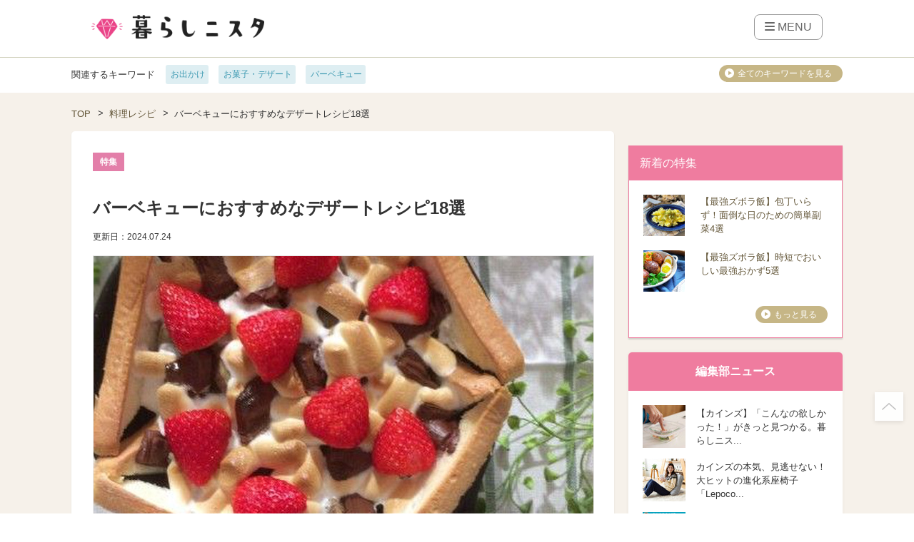

--- FILE ---
content_type: text/html; charset=UTF-8
request_url: https://kurashinista.jp/feature/detail/709
body_size: 39431
content:
<!DOCTYPE html>
<html lang="ja" class="style-pc">

<head prefix="og: http://ogp.me/ns# fb: http://ogp.me/ns/fb# article: http://ogp.me/ns/article#">

    
    <script async src="https://pagead2.googlesyndication.com/pagead/js/adsbygoogle.js?client=ca-pub-2966049699991519" crossorigin="anonymous"></script>
    <link rel="preconnect" href="https://kurashinista.jp/"><link rel="preconnect" href="//img.kurashinista.jp/get/"><link rel="dns-prefetch" href="//static.ak.facebook.com">
<link rel="dns-prefetch" href="//s-static.ak.facebook.com">
<link rel="dns-prefetch" href="//www.facebook.com">
<link rel="dns-prefetch" href="//staticxx.facebook.com">
<link rel="dns-prefetch" href="//connect.facebook.net">
<link rel="dns-prefetch" href="//static.ak.fbcdn.net">
<link rel="dns-prefetch" href="//c.amazon-adsystem.com">
<link rel="dns-prefetch" href="//s.amazon-adsystem.com">
<link rel="dns-prefetch" href="//aax.amazon-adsystem.com">
<link rel="dns-prefetch" href="//ssl.gstatic.com">
<link rel="dns-prefetch" href="//adservice.google.com">
<link rel="dns-prefetch" href="//apis.google.com">
<link rel="dns-prefetch" href="//accounts.google.com">
<link rel="dns-prefetch" href="//pagead2.googlesyndication.com">
<link rel="dns-prefetch" href="//tpc.googlesyndication.com">
<link rel="dns-prefetch" href="//www.googletagmanager.com">
<link rel="dns-prefetch" href="//www.google-analytics.com">
<link rel="dns-prefetch" href="//www.googleadservices.com">
<link rel="dns-prefetch" href="//www.googletagservices.com">
<link rel="dns-prefetch" href="//oauth.googleusercontent.com">
<link rel="dns-prefetch" href="//ad.doubleclick.net">
<link rel="dns-prefetch" href="//bid.g.doubleclick.net">
<link rel="dns-prefetch" href="//securepubads.g.doubleclick.net">
<link rel="dns-prefetch" href="//googleads.g.doubleclick.net">
<link rel="dns-prefetch" href="//api.popin.cc">
<link rel="dns-prefetch" href="//jp.popin.cc">
<link rel="dns-prefetch" href="//discoveryplus.popin.cc">
<link rel="dns-prefetch" href="//i.popincdn.com">
<link rel="dns-prefetch" href="//cdn.treasuredata.com">
<link rel="dns-prefetch" href="//in.treasuredata.com">
<link rel="dns-prefetch" href="//twitter.com">
<link rel="dns-prefetch" href="//cdn.api.twitter.com">
<link rel="dns-prefetch" href="//platform.twitter.com">
<link rel="dns-prefetch" href="//p.twitter.com">
<link rel="dns-prefetch" href="//fastlane.rubiconproject.com">
<link rel="dns-prefetch" href="//s.update.rubiconproject.com">
<link rel="dns-prefetch" href="//ads.rubiconproject.com">
<link rel="dns-prefetch" href="//optimized-by.rubiconproject.com">
<link rel="dns-prefetch" href="//adntokyo.gunosy.com">
<link rel="dns-prefetch" href="//creatives.gunosy.com">
<link rel="dns-prefetch" href="//s-rtb.send.microad.jp">
<link rel="dns-prefetch" href="//aid.send.microad.jp">
<link rel="dns-prefetch" href="//cache.send.microad.jp">
<link rel="dns-prefetch" href="//s.yimg.com">
<link rel="dns-prefetch" href="//yads.c.yimg.jp">
<link rel="dns-prefetch" href="//s.yimg.jp">
<link rel="dns-prefetch" href="//sync.logly.co.jp">
<link rel="dns-prefetch" href="//l.logly.co.jp">
<link rel="dns-prefetch" href="//cdn.logly.co.jp">
<link rel="dns-prefetch" href="//lt.logly.co.jp">
<link rel="dns-prefetch" href="//sh.adingo.jp">
<link rel="dns-prefetch" href="//cdn-fluct.sh.adingo.jp">
<link rel="dns-prefetch" href="//i.adingo.jp">
<link rel="dns-prefetch" href="//cas.adapf.com">
<link rel="dns-prefetch" href="//cds.adapf.com">
<link rel="dns-prefetch" href="//rs.adapf.com">
<link rel="dns-prefetch" href="//bid.adpicker.net">
<link rel="dns-prefetch" href="//cdn.adpicker.net">
<link rel="dns-prefetch" href="//bopenbid.pubmatic.com">
<link rel="dns-prefetch" href="//hbopenbid.pubmatic.com">
<link rel="dns-prefetch" href="//sync.ad-stir.com">
<link rel="dns-prefetch" href="//ad.ad-stir.com">
<link rel="dns-prefetch" href="//js.ad-stir.com">
<link rel="dns-prefetch" href="//adsd-sync.amanad.adtdp.com">
<link rel="dns-prefetch" href="//serval-j.adtdp.com">
<link rel="dns-prefetch" href="//cdn.ampproject.org">
<link rel="dns-prefetch" href="//asset.f-tra.com">
<link rel="dns-prefetch" href="//js-agent.newrelic.com">
<link rel="dns-prefetch" href="//fw.adsafeprotected.com">
<link rel="dns-prefetch" href="//adserver-as.adtech.advertising.com">
<link rel="dns-prefetch" href="//d.socdm.com">
<link rel="dns-prefetch" href="//poets.dspcdn.com">
<link rel="dns-prefetch" href="//cdn.apvdr.com">
<link rel="dns-prefetch" href="//code.createjs.com">
<link rel="dns-prefetch" href="//cdn.ravenjs.com">
<link rel="dns-prefetch" href="//scdn.line-apps.com">
<link rel="dns-prefetch" href="//ib.adnxs.com">
<link rel="dns-prefetch" href="//adn-d.sp.gmossp-sp.jp">
<link rel="dns-prefetch" href="//hbw.adjust-net.jp">
<link rel="dns-prefetch" href="//bam.nr-data.net">
<link rel="dns-prefetch" href="//c1.rfihub.net">
<link rel="dns-prefetch" href="//d.line-scdn.net">
<link rel="dns-prefetch" href="//s0.2mdn.net">
<link rel="dns-prefetch" href="//willgate-publisher-d.openx.net">
<link rel="dns-prefetch" href="//a.teads.tv">
<link rel="preload" as="image" href="/images/common/spacer/transparent_spacer_1x1.png">
    <title>バーベキューにおすすめなデザートレシピ18選｜暮らしニスタ</title>

    <meta charset="utf-8"/><script type="text/javascript">(window.NREUM||(NREUM={})).init={ajax:{deny_list:["bam.nr-data.net"]},feature_flags:["soft_nav"]};(window.NREUM||(NREUM={})).loader_config={licenseKey:"4d5ba091d8",applicationID:"488818622",browserID:"491306695"};;/*! For license information please see nr-loader-rum-1.307.0.min.js.LICENSE.txt */
(()=>{var e,t,r={163:(e,t,r)=>{"use strict";r.d(t,{j:()=>E});var n=r(384),i=r(1741);var a=r(2555);r(860).K7.genericEvents;const s="experimental.resources",o="register",c=e=>{if(!e||"string"!=typeof e)return!1;try{document.createDocumentFragment().querySelector(e)}catch{return!1}return!0};var d=r(2614),u=r(944),l=r(8122);const f="[data-nr-mask]",g=e=>(0,l.a)(e,(()=>{const e={feature_flags:[],experimental:{allow_registered_children:!1,resources:!1},mask_selector:"*",block_selector:"[data-nr-block]",mask_input_options:{color:!1,date:!1,"datetime-local":!1,email:!1,month:!1,number:!1,range:!1,search:!1,tel:!1,text:!1,time:!1,url:!1,week:!1,textarea:!1,select:!1,password:!0}};return{ajax:{deny_list:void 0,block_internal:!0,enabled:!0,autoStart:!0},api:{get allow_registered_children(){return e.feature_flags.includes(o)||e.experimental.allow_registered_children},set allow_registered_children(t){e.experimental.allow_registered_children=t},duplicate_registered_data:!1},browser_consent_mode:{enabled:!1},distributed_tracing:{enabled:void 0,exclude_newrelic_header:void 0,cors_use_newrelic_header:void 0,cors_use_tracecontext_headers:void 0,allowed_origins:void 0},get feature_flags(){return e.feature_flags},set feature_flags(t){e.feature_flags=t},generic_events:{enabled:!0,autoStart:!0},harvest:{interval:30},jserrors:{enabled:!0,autoStart:!0},logging:{enabled:!0,autoStart:!0},metrics:{enabled:!0,autoStart:!0},obfuscate:void 0,page_action:{enabled:!0},page_view_event:{enabled:!0,autoStart:!0},page_view_timing:{enabled:!0,autoStart:!0},performance:{capture_marks:!1,capture_measures:!1,capture_detail:!0,resources:{get enabled(){return e.feature_flags.includes(s)||e.experimental.resources},set enabled(t){e.experimental.resources=t},asset_types:[],first_party_domains:[],ignore_newrelic:!0}},privacy:{cookies_enabled:!0},proxy:{assets:void 0,beacon:void 0},session:{expiresMs:d.wk,inactiveMs:d.BB},session_replay:{autoStart:!0,enabled:!1,preload:!1,sampling_rate:10,error_sampling_rate:100,collect_fonts:!1,inline_images:!1,fix_stylesheets:!0,mask_all_inputs:!0,get mask_text_selector(){return e.mask_selector},set mask_text_selector(t){c(t)?e.mask_selector="".concat(t,",").concat(f):""===t||null===t?e.mask_selector=f:(0,u.R)(5,t)},get block_class(){return"nr-block"},get ignore_class(){return"nr-ignore"},get mask_text_class(){return"nr-mask"},get block_selector(){return e.block_selector},set block_selector(t){c(t)?e.block_selector+=",".concat(t):""!==t&&(0,u.R)(6,t)},get mask_input_options(){return e.mask_input_options},set mask_input_options(t){t&&"object"==typeof t?e.mask_input_options={...t,password:!0}:(0,u.R)(7,t)}},session_trace:{enabled:!0,autoStart:!0},soft_navigations:{enabled:!0,autoStart:!0},spa:{enabled:!0,autoStart:!0},ssl:void 0,user_actions:{enabled:!0,elementAttributes:["id","className","tagName","type"]}}})());var p=r(6154),m=r(9324);let h=0;const v={buildEnv:m.F3,distMethod:m.Xs,version:m.xv,originTime:p.WN},b={consented:!1},y={appMetadata:{},get consented(){return this.session?.state?.consent||b.consented},set consented(e){b.consented=e},customTransaction:void 0,denyList:void 0,disabled:!1,harvester:void 0,isolatedBacklog:!1,isRecording:!1,loaderType:void 0,maxBytes:3e4,obfuscator:void 0,onerror:void 0,ptid:void 0,releaseIds:{},session:void 0,timeKeeper:void 0,registeredEntities:[],jsAttributesMetadata:{bytes:0},get harvestCount(){return++h}},_=e=>{const t=(0,l.a)(e,y),r=Object.keys(v).reduce((e,t)=>(e[t]={value:v[t],writable:!1,configurable:!0,enumerable:!0},e),{});return Object.defineProperties(t,r)};var w=r(5701);const x=e=>{const t=e.startsWith("http");e+="/",r.p=t?e:"https://"+e};var R=r(7836),k=r(3241);const A={accountID:void 0,trustKey:void 0,agentID:void 0,licenseKey:void 0,applicationID:void 0,xpid:void 0},S=e=>(0,l.a)(e,A),T=new Set;function E(e,t={},r,s){let{init:o,info:c,loader_config:d,runtime:u={},exposed:l=!0}=t;if(!c){const e=(0,n.pV)();o=e.init,c=e.info,d=e.loader_config}e.init=g(o||{}),e.loader_config=S(d||{}),c.jsAttributes??={},p.bv&&(c.jsAttributes.isWorker=!0),e.info=(0,a.D)(c);const f=e.init,m=[c.beacon,c.errorBeacon];T.has(e.agentIdentifier)||(f.proxy.assets&&(x(f.proxy.assets),m.push(f.proxy.assets)),f.proxy.beacon&&m.push(f.proxy.beacon),e.beacons=[...m],function(e){const t=(0,n.pV)();Object.getOwnPropertyNames(i.W.prototype).forEach(r=>{const n=i.W.prototype[r];if("function"!=typeof n||"constructor"===n)return;let a=t[r];e[r]&&!1!==e.exposed&&"micro-agent"!==e.runtime?.loaderType&&(t[r]=(...t)=>{const n=e[r](...t);return a?a(...t):n})})}(e),(0,n.US)("activatedFeatures",w.B)),u.denyList=[...f.ajax.deny_list||[],...f.ajax.block_internal?m:[]],u.ptid=e.agentIdentifier,u.loaderType=r,e.runtime=_(u),T.has(e.agentIdentifier)||(e.ee=R.ee.get(e.agentIdentifier),e.exposed=l,(0,k.W)({agentIdentifier:e.agentIdentifier,drained:!!w.B?.[e.agentIdentifier],type:"lifecycle",name:"initialize",feature:void 0,data:e.config})),T.add(e.agentIdentifier)}},384:(e,t,r)=>{"use strict";r.d(t,{NT:()=>s,US:()=>u,Zm:()=>o,bQ:()=>d,dV:()=>c,pV:()=>l});var n=r(6154),i=r(1863),a=r(1910);const s={beacon:"bam.nr-data.net",errorBeacon:"bam.nr-data.net"};function o(){return n.gm.NREUM||(n.gm.NREUM={}),void 0===n.gm.newrelic&&(n.gm.newrelic=n.gm.NREUM),n.gm.NREUM}function c(){let e=o();return e.o||(e.o={ST:n.gm.setTimeout,SI:n.gm.setImmediate||n.gm.setInterval,CT:n.gm.clearTimeout,XHR:n.gm.XMLHttpRequest,REQ:n.gm.Request,EV:n.gm.Event,PR:n.gm.Promise,MO:n.gm.MutationObserver,FETCH:n.gm.fetch,WS:n.gm.WebSocket},(0,a.i)(...Object.values(e.o))),e}function d(e,t){let r=o();r.initializedAgents??={},t.initializedAt={ms:(0,i.t)(),date:new Date},r.initializedAgents[e]=t}function u(e,t){o()[e]=t}function l(){return function(){let e=o();const t=e.info||{};e.info={beacon:s.beacon,errorBeacon:s.errorBeacon,...t}}(),function(){let e=o();const t=e.init||{};e.init={...t}}(),c(),function(){let e=o();const t=e.loader_config||{};e.loader_config={...t}}(),o()}},782:(e,t,r)=>{"use strict";r.d(t,{T:()=>n});const n=r(860).K7.pageViewTiming},860:(e,t,r)=>{"use strict";r.d(t,{$J:()=>u,K7:()=>c,P3:()=>d,XX:()=>i,Yy:()=>o,df:()=>a,qY:()=>n,v4:()=>s});const n="events",i="jserrors",a="browser/blobs",s="rum",o="browser/logs",c={ajax:"ajax",genericEvents:"generic_events",jserrors:i,logging:"logging",metrics:"metrics",pageAction:"page_action",pageViewEvent:"page_view_event",pageViewTiming:"page_view_timing",sessionReplay:"session_replay",sessionTrace:"session_trace",softNav:"soft_navigations",spa:"spa"},d={[c.pageViewEvent]:1,[c.pageViewTiming]:2,[c.metrics]:3,[c.jserrors]:4,[c.spa]:5,[c.ajax]:6,[c.sessionTrace]:7,[c.softNav]:8,[c.sessionReplay]:9,[c.logging]:10,[c.genericEvents]:11},u={[c.pageViewEvent]:s,[c.pageViewTiming]:n,[c.ajax]:n,[c.spa]:n,[c.softNav]:n,[c.metrics]:i,[c.jserrors]:i,[c.sessionTrace]:a,[c.sessionReplay]:a,[c.logging]:o,[c.genericEvents]:"ins"}},944:(e,t,r)=>{"use strict";r.d(t,{R:()=>i});var n=r(3241);function i(e,t){"function"==typeof console.debug&&(console.debug("New Relic Warning: https://github.com/newrelic/newrelic-browser-agent/blob/main/docs/warning-codes.md#".concat(e),t),(0,n.W)({agentIdentifier:null,drained:null,type:"data",name:"warn",feature:"warn",data:{code:e,secondary:t}}))}},1687:(e,t,r)=>{"use strict";r.d(t,{Ak:()=>d,Ze:()=>f,x3:()=>u});var n=r(3241),i=r(7836),a=r(3606),s=r(860),o=r(2646);const c={};function d(e,t){const r={staged:!1,priority:s.P3[t]||0};l(e),c[e].get(t)||c[e].set(t,r)}function u(e,t){e&&c[e]&&(c[e].get(t)&&c[e].delete(t),p(e,t,!1),c[e].size&&g(e))}function l(e){if(!e)throw new Error("agentIdentifier required");c[e]||(c[e]=new Map)}function f(e="",t="feature",r=!1){if(l(e),!e||!c[e].get(t)||r)return p(e,t);c[e].get(t).staged=!0,g(e)}function g(e){const t=Array.from(c[e]);t.every(([e,t])=>t.staged)&&(t.sort((e,t)=>e[1].priority-t[1].priority),t.forEach(([t])=>{c[e].delete(t),p(e,t)}))}function p(e,t,r=!0){const s=e?i.ee.get(e):i.ee,c=a.i.handlers;if(!s.aborted&&s.backlog&&c){if((0,n.W)({agentIdentifier:e,type:"lifecycle",name:"drain",feature:t}),r){const e=s.backlog[t],r=c[t];if(r){for(let t=0;e&&t<e.length;++t)m(e[t],r);Object.entries(r).forEach(([e,t])=>{Object.values(t||{}).forEach(t=>{t[0]?.on&&t[0]?.context()instanceof o.y&&t[0].on(e,t[1])})})}}s.isolatedBacklog||delete c[t],s.backlog[t]=null,s.emit("drain-"+t,[])}}function m(e,t){var r=e[1];Object.values(t[r]||{}).forEach(t=>{var r=e[0];if(t[0]===r){var n=t[1],i=e[3],a=e[2];n.apply(i,a)}})}},1738:(e,t,r)=>{"use strict";r.d(t,{U:()=>g,Y:()=>f});var n=r(3241),i=r(9908),a=r(1863),s=r(944),o=r(5701),c=r(3969),d=r(8362),u=r(860),l=r(4261);function f(e,t,r,a){const f=a||r;!f||f[e]&&f[e]!==d.d.prototype[e]||(f[e]=function(){(0,i.p)(c.xV,["API/"+e+"/called"],void 0,u.K7.metrics,r.ee),(0,n.W)({agentIdentifier:r.agentIdentifier,drained:!!o.B?.[r.agentIdentifier],type:"data",name:"api",feature:l.Pl+e,data:{}});try{return t.apply(this,arguments)}catch(e){(0,s.R)(23,e)}})}function g(e,t,r,n,s){const o=e.info;null===r?delete o.jsAttributes[t]:o.jsAttributes[t]=r,(s||null===r)&&(0,i.p)(l.Pl+n,[(0,a.t)(),t,r],void 0,"session",e.ee)}},1741:(e,t,r)=>{"use strict";r.d(t,{W:()=>a});var n=r(944),i=r(4261);class a{#e(e,...t){if(this[e]!==a.prototype[e])return this[e](...t);(0,n.R)(35,e)}addPageAction(e,t){return this.#e(i.hG,e,t)}register(e){return this.#e(i.eY,e)}recordCustomEvent(e,t){return this.#e(i.fF,e,t)}setPageViewName(e,t){return this.#e(i.Fw,e,t)}setCustomAttribute(e,t,r){return this.#e(i.cD,e,t,r)}noticeError(e,t){return this.#e(i.o5,e,t)}setUserId(e,t=!1){return this.#e(i.Dl,e,t)}setApplicationVersion(e){return this.#e(i.nb,e)}setErrorHandler(e){return this.#e(i.bt,e)}addRelease(e,t){return this.#e(i.k6,e,t)}log(e,t){return this.#e(i.$9,e,t)}start(){return this.#e(i.d3)}finished(e){return this.#e(i.BL,e)}recordReplay(){return this.#e(i.CH)}pauseReplay(){return this.#e(i.Tb)}addToTrace(e){return this.#e(i.U2,e)}setCurrentRouteName(e){return this.#e(i.PA,e)}interaction(e){return this.#e(i.dT,e)}wrapLogger(e,t,r){return this.#e(i.Wb,e,t,r)}measure(e,t){return this.#e(i.V1,e,t)}consent(e){return this.#e(i.Pv,e)}}},1863:(e,t,r)=>{"use strict";function n(){return Math.floor(performance.now())}r.d(t,{t:()=>n})},1910:(e,t,r)=>{"use strict";r.d(t,{i:()=>a});var n=r(944);const i=new Map;function a(...e){return e.every(e=>{if(i.has(e))return i.get(e);const t="function"==typeof e?e.toString():"",r=t.includes("[native code]"),a=t.includes("nrWrapper");return r||a||(0,n.R)(64,e?.name||t),i.set(e,r),r})}},2555:(e,t,r)=>{"use strict";r.d(t,{D:()=>o,f:()=>s});var n=r(384),i=r(8122);const a={beacon:n.NT.beacon,errorBeacon:n.NT.errorBeacon,licenseKey:void 0,applicationID:void 0,sa:void 0,queueTime:void 0,applicationTime:void 0,ttGuid:void 0,user:void 0,account:void 0,product:void 0,extra:void 0,jsAttributes:{},userAttributes:void 0,atts:void 0,transactionName:void 0,tNamePlain:void 0};function s(e){try{return!!e.licenseKey&&!!e.errorBeacon&&!!e.applicationID}catch(e){return!1}}const o=e=>(0,i.a)(e,a)},2614:(e,t,r)=>{"use strict";r.d(t,{BB:()=>s,H3:()=>n,g:()=>d,iL:()=>c,tS:()=>o,uh:()=>i,wk:()=>a});const n="NRBA",i="SESSION",a=144e5,s=18e5,o={STARTED:"session-started",PAUSE:"session-pause",RESET:"session-reset",RESUME:"session-resume",UPDATE:"session-update"},c={SAME_TAB:"same-tab",CROSS_TAB:"cross-tab"},d={OFF:0,FULL:1,ERROR:2}},2646:(e,t,r)=>{"use strict";r.d(t,{y:()=>n});class n{constructor(e){this.contextId=e}}},2843:(e,t,r)=>{"use strict";r.d(t,{G:()=>a,u:()=>i});var n=r(3878);function i(e,t=!1,r,i){(0,n.DD)("visibilitychange",function(){if(t)return void("hidden"===document.visibilityState&&e());e(document.visibilityState)},r,i)}function a(e,t,r){(0,n.sp)("pagehide",e,t,r)}},3241:(e,t,r)=>{"use strict";r.d(t,{W:()=>a});var n=r(6154);const i="newrelic";function a(e={}){try{n.gm.dispatchEvent(new CustomEvent(i,{detail:e}))}catch(e){}}},3606:(e,t,r)=>{"use strict";r.d(t,{i:()=>a});var n=r(9908);a.on=s;var i=a.handlers={};function a(e,t,r,a){s(a||n.d,i,e,t,r)}function s(e,t,r,i,a){a||(a="feature"),e||(e=n.d);var s=t[a]=t[a]||{};(s[r]=s[r]||[]).push([e,i])}},3878:(e,t,r)=>{"use strict";function n(e,t){return{capture:e,passive:!1,signal:t}}function i(e,t,r=!1,i){window.addEventListener(e,t,n(r,i))}function a(e,t,r=!1,i){document.addEventListener(e,t,n(r,i))}r.d(t,{DD:()=>a,jT:()=>n,sp:()=>i})},3969:(e,t,r)=>{"use strict";r.d(t,{TZ:()=>n,XG:()=>o,rs:()=>i,xV:()=>s,z_:()=>a});const n=r(860).K7.metrics,i="sm",a="cm",s="storeSupportabilityMetrics",o="storeEventMetrics"},4234:(e,t,r)=>{"use strict";r.d(t,{W:()=>a});var n=r(7836),i=r(1687);class a{constructor(e,t){this.agentIdentifier=e,this.ee=n.ee.get(e),this.featureName=t,this.blocked=!1}deregisterDrain(){(0,i.x3)(this.agentIdentifier,this.featureName)}}},4261:(e,t,r)=>{"use strict";r.d(t,{$9:()=>d,BL:()=>o,CH:()=>g,Dl:()=>_,Fw:()=>y,PA:()=>h,Pl:()=>n,Pv:()=>k,Tb:()=>l,U2:()=>a,V1:()=>R,Wb:()=>x,bt:()=>b,cD:()=>v,d3:()=>w,dT:()=>c,eY:()=>p,fF:()=>f,hG:()=>i,k6:()=>s,nb:()=>m,o5:()=>u});const n="api-",i="addPageAction",a="addToTrace",s="addRelease",o="finished",c="interaction",d="log",u="noticeError",l="pauseReplay",f="recordCustomEvent",g="recordReplay",p="register",m="setApplicationVersion",h="setCurrentRouteName",v="setCustomAttribute",b="setErrorHandler",y="setPageViewName",_="setUserId",w="start",x="wrapLogger",R="measure",k="consent"},5289:(e,t,r)=>{"use strict";r.d(t,{GG:()=>s,Qr:()=>c,sB:()=>o});var n=r(3878),i=r(6389);function a(){return"undefined"==typeof document||"complete"===document.readyState}function s(e,t){if(a())return e();const r=(0,i.J)(e),s=setInterval(()=>{a()&&(clearInterval(s),r())},500);(0,n.sp)("load",r,t)}function o(e){if(a())return e();(0,n.DD)("DOMContentLoaded",e)}function c(e){if(a())return e();(0,n.sp)("popstate",e)}},5607:(e,t,r)=>{"use strict";r.d(t,{W:()=>n});const n=(0,r(9566).bz)()},5701:(e,t,r)=>{"use strict";r.d(t,{B:()=>a,t:()=>s});var n=r(3241);const i=new Set,a={};function s(e,t){const r=t.agentIdentifier;a[r]??={},e&&"object"==typeof e&&(i.has(r)||(t.ee.emit("rumresp",[e]),a[r]=e,i.add(r),(0,n.W)({agentIdentifier:r,loaded:!0,drained:!0,type:"lifecycle",name:"load",feature:void 0,data:e})))}},6154:(e,t,r)=>{"use strict";r.d(t,{OF:()=>c,RI:()=>i,WN:()=>u,bv:()=>a,eN:()=>l,gm:()=>s,mw:()=>o,sb:()=>d});var n=r(1863);const i="undefined"!=typeof window&&!!window.document,a="undefined"!=typeof WorkerGlobalScope&&("undefined"!=typeof self&&self instanceof WorkerGlobalScope&&self.navigator instanceof WorkerNavigator||"undefined"!=typeof globalThis&&globalThis instanceof WorkerGlobalScope&&globalThis.navigator instanceof WorkerNavigator),s=i?window:"undefined"!=typeof WorkerGlobalScope&&("undefined"!=typeof self&&self instanceof WorkerGlobalScope&&self||"undefined"!=typeof globalThis&&globalThis instanceof WorkerGlobalScope&&globalThis),o=Boolean("hidden"===s?.document?.visibilityState),c=/iPad|iPhone|iPod/.test(s.navigator?.userAgent),d=c&&"undefined"==typeof SharedWorker,u=((()=>{const e=s.navigator?.userAgent?.match(/Firefox[/\s](\d+\.\d+)/);Array.isArray(e)&&e.length>=2&&e[1]})(),Date.now()-(0,n.t)()),l=()=>"undefined"!=typeof PerformanceNavigationTiming&&s?.performance?.getEntriesByType("navigation")?.[0]?.responseStart},6389:(e,t,r)=>{"use strict";function n(e,t=500,r={}){const n=r?.leading||!1;let i;return(...r)=>{n&&void 0===i&&(e.apply(this,r),i=setTimeout(()=>{i=clearTimeout(i)},t)),n||(clearTimeout(i),i=setTimeout(()=>{e.apply(this,r)},t))}}function i(e){let t=!1;return(...r)=>{t||(t=!0,e.apply(this,r))}}r.d(t,{J:()=>i,s:()=>n})},6630:(e,t,r)=>{"use strict";r.d(t,{T:()=>n});const n=r(860).K7.pageViewEvent},7699:(e,t,r)=>{"use strict";r.d(t,{It:()=>a,KC:()=>o,No:()=>i,qh:()=>s});var n=r(860);const i=16e3,a=1e6,s="SESSION_ERROR",o={[n.K7.logging]:!0,[n.K7.genericEvents]:!1,[n.K7.jserrors]:!1,[n.K7.ajax]:!1}},7836:(e,t,r)=>{"use strict";r.d(t,{P:()=>o,ee:()=>c});var n=r(384),i=r(8990),a=r(2646),s=r(5607);const o="nr@context:".concat(s.W),c=function e(t,r){var n={},s={},u={},l=!1;try{l=16===r.length&&d.initializedAgents?.[r]?.runtime.isolatedBacklog}catch(e){}var f={on:p,addEventListener:p,removeEventListener:function(e,t){var r=n[e];if(!r)return;for(var i=0;i<r.length;i++)r[i]===t&&r.splice(i,1)},emit:function(e,r,n,i,a){!1!==a&&(a=!0);if(c.aborted&&!i)return;t&&a&&t.emit(e,r,n);var o=g(n);m(e).forEach(e=>{e.apply(o,r)});var d=v()[s[e]];d&&d.push([f,e,r,o]);return o},get:h,listeners:m,context:g,buffer:function(e,t){const r=v();if(t=t||"feature",f.aborted)return;Object.entries(e||{}).forEach(([e,n])=>{s[n]=t,t in r||(r[t]=[])})},abort:function(){f._aborted=!0,Object.keys(f.backlog).forEach(e=>{delete f.backlog[e]})},isBuffering:function(e){return!!v()[s[e]]},debugId:r,backlog:l?{}:t&&"object"==typeof t.backlog?t.backlog:{},isolatedBacklog:l};return Object.defineProperty(f,"aborted",{get:()=>{let e=f._aborted||!1;return e||(t&&(e=t.aborted),e)}}),f;function g(e){return e&&e instanceof a.y?e:e?(0,i.I)(e,o,()=>new a.y(o)):new a.y(o)}function p(e,t){n[e]=m(e).concat(t)}function m(e){return n[e]||[]}function h(t){return u[t]=u[t]||e(f,t)}function v(){return f.backlog}}(void 0,"globalEE"),d=(0,n.Zm)();d.ee||(d.ee=c)},8122:(e,t,r)=>{"use strict";r.d(t,{a:()=>i});var n=r(944);function i(e,t){try{if(!e||"object"!=typeof e)return(0,n.R)(3);if(!t||"object"!=typeof t)return(0,n.R)(4);const r=Object.create(Object.getPrototypeOf(t),Object.getOwnPropertyDescriptors(t)),a=0===Object.keys(r).length?e:r;for(let s in a)if(void 0!==e[s])try{if(null===e[s]){r[s]=null;continue}Array.isArray(e[s])&&Array.isArray(t[s])?r[s]=Array.from(new Set([...e[s],...t[s]])):"object"==typeof e[s]&&"object"==typeof t[s]?r[s]=i(e[s],t[s]):r[s]=e[s]}catch(e){r[s]||(0,n.R)(1,e)}return r}catch(e){(0,n.R)(2,e)}}},8362:(e,t,r)=>{"use strict";r.d(t,{d:()=>a});var n=r(9566),i=r(1741);class a extends i.W{agentIdentifier=(0,n.LA)(16)}},8374:(e,t,r)=>{r.nc=(()=>{try{return document?.currentScript?.nonce}catch(e){}return""})()},8990:(e,t,r)=>{"use strict";r.d(t,{I:()=>i});var n=Object.prototype.hasOwnProperty;function i(e,t,r){if(n.call(e,t))return e[t];var i=r();if(Object.defineProperty&&Object.keys)try{return Object.defineProperty(e,t,{value:i,writable:!0,enumerable:!1}),i}catch(e){}return e[t]=i,i}},9324:(e,t,r)=>{"use strict";r.d(t,{F3:()=>i,Xs:()=>a,xv:()=>n});const n="1.307.0",i="PROD",a="CDN"},9566:(e,t,r)=>{"use strict";r.d(t,{LA:()=>o,bz:()=>s});var n=r(6154);const i="xxxxxxxx-xxxx-4xxx-yxxx-xxxxxxxxxxxx";function a(e,t){return e?15&e[t]:16*Math.random()|0}function s(){const e=n.gm?.crypto||n.gm?.msCrypto;let t,r=0;return e&&e.getRandomValues&&(t=e.getRandomValues(new Uint8Array(30))),i.split("").map(e=>"x"===e?a(t,r++).toString(16):"y"===e?(3&a()|8).toString(16):e).join("")}function o(e){const t=n.gm?.crypto||n.gm?.msCrypto;let r,i=0;t&&t.getRandomValues&&(r=t.getRandomValues(new Uint8Array(e)));const s=[];for(var o=0;o<e;o++)s.push(a(r,i++).toString(16));return s.join("")}},9908:(e,t,r)=>{"use strict";r.d(t,{d:()=>n,p:()=>i});var n=r(7836).ee.get("handle");function i(e,t,r,i,a){a?(a.buffer([e],i),a.emit(e,t,r)):(n.buffer([e],i),n.emit(e,t,r))}}},n={};function i(e){var t=n[e];if(void 0!==t)return t.exports;var a=n[e]={exports:{}};return r[e](a,a.exports,i),a.exports}i.m=r,i.d=(e,t)=>{for(var r in t)i.o(t,r)&&!i.o(e,r)&&Object.defineProperty(e,r,{enumerable:!0,get:t[r]})},i.f={},i.e=e=>Promise.all(Object.keys(i.f).reduce((t,r)=>(i.f[r](e,t),t),[])),i.u=e=>"nr-rum-1.307.0.min.js",i.o=(e,t)=>Object.prototype.hasOwnProperty.call(e,t),e={},t="NRBA-1.307.0.PROD:",i.l=(r,n,a,s)=>{if(e[r])e[r].push(n);else{var o,c;if(void 0!==a)for(var d=document.getElementsByTagName("script"),u=0;u<d.length;u++){var l=d[u];if(l.getAttribute("src")==r||l.getAttribute("data-webpack")==t+a){o=l;break}}if(!o){c=!0;var f={296:"sha512-3EXXyZqgAupfCzApe8jx8MLgGn3TbzhyI1Jve2HiIeHZU3eYpQT4hF0fMRkBBDdQT8+b9YmzmeYUZ4Q/8KBSNg=="};(o=document.createElement("script")).charset="utf-8",i.nc&&o.setAttribute("nonce",i.nc),o.setAttribute("data-webpack",t+a),o.src=r,0!==o.src.indexOf(window.location.origin+"/")&&(o.crossOrigin="anonymous"),f[s]&&(o.integrity=f[s])}e[r]=[n];var g=(t,n)=>{o.onerror=o.onload=null,clearTimeout(p);var i=e[r];if(delete e[r],o.parentNode&&o.parentNode.removeChild(o),i&&i.forEach(e=>e(n)),t)return t(n)},p=setTimeout(g.bind(null,void 0,{type:"timeout",target:o}),12e4);o.onerror=g.bind(null,o.onerror),o.onload=g.bind(null,o.onload),c&&document.head.appendChild(o)}},i.r=e=>{"undefined"!=typeof Symbol&&Symbol.toStringTag&&Object.defineProperty(e,Symbol.toStringTag,{value:"Module"}),Object.defineProperty(e,"__esModule",{value:!0})},i.p="https://js-agent.newrelic.com/",(()=>{var e={374:0,840:0};i.f.j=(t,r)=>{var n=i.o(e,t)?e[t]:void 0;if(0!==n)if(n)r.push(n[2]);else{var a=new Promise((r,i)=>n=e[t]=[r,i]);r.push(n[2]=a);var s=i.p+i.u(t),o=new Error;i.l(s,r=>{if(i.o(e,t)&&(0!==(n=e[t])&&(e[t]=void 0),n)){var a=r&&("load"===r.type?"missing":r.type),s=r&&r.target&&r.target.src;o.message="Loading chunk "+t+" failed: ("+a+": "+s+")",o.name="ChunkLoadError",o.type=a,o.request=s,n[1](o)}},"chunk-"+t,t)}};var t=(t,r)=>{var n,a,[s,o,c]=r,d=0;if(s.some(t=>0!==e[t])){for(n in o)i.o(o,n)&&(i.m[n]=o[n]);if(c)c(i)}for(t&&t(r);d<s.length;d++)a=s[d],i.o(e,a)&&e[a]&&e[a][0](),e[a]=0},r=self["webpackChunk:NRBA-1.307.0.PROD"]=self["webpackChunk:NRBA-1.307.0.PROD"]||[];r.forEach(t.bind(null,0)),r.push=t.bind(null,r.push.bind(r))})(),(()=>{"use strict";i(8374);var e=i(8362),t=i(860);const r=Object.values(t.K7);var n=i(163);var a=i(9908),s=i(1863),o=i(4261),c=i(1738);var d=i(1687),u=i(4234),l=i(5289),f=i(6154),g=i(944),p=i(384);const m=e=>f.RI&&!0===e?.privacy.cookies_enabled;function h(e){return!!(0,p.dV)().o.MO&&m(e)&&!0===e?.session_trace.enabled}var v=i(6389),b=i(7699);class y extends u.W{constructor(e,t){super(e.agentIdentifier,t),this.agentRef=e,this.abortHandler=void 0,this.featAggregate=void 0,this.loadedSuccessfully=void 0,this.onAggregateImported=new Promise(e=>{this.loadedSuccessfully=e}),this.deferred=Promise.resolve(),!1===e.init[this.featureName].autoStart?this.deferred=new Promise((t,r)=>{this.ee.on("manual-start-all",(0,v.J)(()=>{(0,d.Ak)(e.agentIdentifier,this.featureName),t()}))}):(0,d.Ak)(e.agentIdentifier,t)}importAggregator(e,t,r={}){if(this.featAggregate)return;const n=async()=>{let n;await this.deferred;try{if(m(e.init)){const{setupAgentSession:t}=await i.e(296).then(i.bind(i,3305));n=t(e)}}catch(e){(0,g.R)(20,e),this.ee.emit("internal-error",[e]),(0,a.p)(b.qh,[e],void 0,this.featureName,this.ee)}try{if(!this.#t(this.featureName,n,e.init))return(0,d.Ze)(this.agentIdentifier,this.featureName),void this.loadedSuccessfully(!1);const{Aggregate:i}=await t();this.featAggregate=new i(e,r),e.runtime.harvester.initializedAggregates.push(this.featAggregate),this.loadedSuccessfully(!0)}catch(e){(0,g.R)(34,e),this.abortHandler?.(),(0,d.Ze)(this.agentIdentifier,this.featureName,!0),this.loadedSuccessfully(!1),this.ee&&this.ee.abort()}};f.RI?(0,l.GG)(()=>n(),!0):n()}#t(e,r,n){if(this.blocked)return!1;switch(e){case t.K7.sessionReplay:return h(n)&&!!r;case t.K7.sessionTrace:return!!r;default:return!0}}}var _=i(6630),w=i(2614),x=i(3241);class R extends y{static featureName=_.T;constructor(e){var t;super(e,_.T),this.setupInspectionEvents(e.agentIdentifier),t=e,(0,c.Y)(o.Fw,function(e,r){"string"==typeof e&&("/"!==e.charAt(0)&&(e="/"+e),t.runtime.customTransaction=(r||"http://custom.transaction")+e,(0,a.p)(o.Pl+o.Fw,[(0,s.t)()],void 0,void 0,t.ee))},t),this.importAggregator(e,()=>i.e(296).then(i.bind(i,3943)))}setupInspectionEvents(e){const t=(t,r)=>{t&&(0,x.W)({agentIdentifier:e,timeStamp:t.timeStamp,loaded:"complete"===t.target.readyState,type:"window",name:r,data:t.target.location+""})};(0,l.sB)(e=>{t(e,"DOMContentLoaded")}),(0,l.GG)(e=>{t(e,"load")}),(0,l.Qr)(e=>{t(e,"navigate")}),this.ee.on(w.tS.UPDATE,(t,r)=>{(0,x.W)({agentIdentifier:e,type:"lifecycle",name:"session",data:r})})}}class k extends e.d{constructor(e){var t;(super(),f.gm)?(this.features={},(0,p.bQ)(this.agentIdentifier,this),this.desiredFeatures=new Set(e.features||[]),this.desiredFeatures.add(R),(0,n.j)(this,e,e.loaderType||"agent"),t=this,(0,c.Y)(o.cD,function(e,r,n=!1){if("string"==typeof e){if(["string","number","boolean"].includes(typeof r)||null===r)return(0,c.U)(t,e,r,o.cD,n);(0,g.R)(40,typeof r)}else(0,g.R)(39,typeof e)},t),function(e){(0,c.Y)(o.Dl,function(t,r=!1){if("string"!=typeof t&&null!==t)return void(0,g.R)(41,typeof t);const n=e.info.jsAttributes["enduser.id"];r&&null!=n&&n!==t?(0,a.p)(o.Pl+"setUserIdAndResetSession",[t],void 0,"session",e.ee):(0,c.U)(e,"enduser.id",t,o.Dl,!0)},e)}(this),function(e){(0,c.Y)(o.nb,function(t){if("string"==typeof t||null===t)return(0,c.U)(e,"application.version",t,o.nb,!1);(0,g.R)(42,typeof t)},e)}(this),function(e){(0,c.Y)(o.d3,function(){e.ee.emit("manual-start-all")},e)}(this),function(e){(0,c.Y)(o.Pv,function(t=!0){if("boolean"==typeof t){if((0,a.p)(o.Pl+o.Pv,[t],void 0,"session",e.ee),e.runtime.consented=t,t){const t=e.features.page_view_event;t.onAggregateImported.then(e=>{const r=t.featAggregate;e&&!r.sentRum&&r.sendRum()})}}else(0,g.R)(65,typeof t)},e)}(this),this.run()):(0,g.R)(21)}get config(){return{info:this.info,init:this.init,loader_config:this.loader_config,runtime:this.runtime}}get api(){return this}run(){try{const e=function(e){const t={};return r.forEach(r=>{t[r]=!!e[r]?.enabled}),t}(this.init),n=[...this.desiredFeatures];n.sort((e,r)=>t.P3[e.featureName]-t.P3[r.featureName]),n.forEach(r=>{if(!e[r.featureName]&&r.featureName!==t.K7.pageViewEvent)return;if(r.featureName===t.K7.spa)return void(0,g.R)(67);const n=function(e){switch(e){case t.K7.ajax:return[t.K7.jserrors];case t.K7.sessionTrace:return[t.K7.ajax,t.K7.pageViewEvent];case t.K7.sessionReplay:return[t.K7.sessionTrace];case t.K7.pageViewTiming:return[t.K7.pageViewEvent];default:return[]}}(r.featureName).filter(e=>!(e in this.features));n.length>0&&(0,g.R)(36,{targetFeature:r.featureName,missingDependencies:n}),this.features[r.featureName]=new r(this)})}catch(e){(0,g.R)(22,e);for(const e in this.features)this.features[e].abortHandler?.();const t=(0,p.Zm)();delete t.initializedAgents[this.agentIdentifier]?.features,delete this.sharedAggregator;return t.ee.get(this.agentIdentifier).abort(),!1}}}var A=i(2843),S=i(782);class T extends y{static featureName=S.T;constructor(e){super(e,S.T),f.RI&&((0,A.u)(()=>(0,a.p)("docHidden",[(0,s.t)()],void 0,S.T,this.ee),!0),(0,A.G)(()=>(0,a.p)("winPagehide",[(0,s.t)()],void 0,S.T,this.ee)),this.importAggregator(e,()=>i.e(296).then(i.bind(i,2117))))}}var E=i(3969);class I extends y{static featureName=E.TZ;constructor(e){super(e,E.TZ),f.RI&&document.addEventListener("securitypolicyviolation",e=>{(0,a.p)(E.xV,["Generic/CSPViolation/Detected"],void 0,this.featureName,this.ee)}),this.importAggregator(e,()=>i.e(296).then(i.bind(i,9623)))}}new k({features:[R,T,I],loaderType:"lite"})})()})();</script><link href="/favicon.ico?1767679717" type="image/x-icon" rel="icon"/><link href="/favicon.ico?1767679717" type="image/x-icon" rel="shortcut icon"/><link rel="apple-touch-icon" href="/images/Icon.png" /><link rel="apple-touch-icon" sizes="57x57" href="/images/Icon.png" /><link rel="apple-touch-icon" sizes="72x72" href="/images/Icon-72.png" /><link rel="apple-touch-icon" sizes="76x76" href="/images/Icon-76.png" /><link rel="apple-touch-icon" sizes="114x114" href="/images/Icon@2x.png" /><link rel="apple-touch-icon" sizes="120x120" href="/images/Icon-60@2x.png" /><link rel="apple-touch-icon" sizes="144x144" href="/images/Icon-72@2x.png" /><link rel="apple-touch-icon" sizes="152x152" href="/images/Icon-76@2x.png" /><link rel="apple-touch-icon" sizes="180x180" href="/images/Icon-60@3x.png" /><meta name="viewport" content="width=device-width"><meta name="apple-mobile-web-app-title" content="暮らしニスタ" /><meta property="fb:pages" content="229473543864985" /><link rel="canonical" href="https://kurashinista.jp/feature/detail/709" /><meta name="description" content="夏本番・外のレジャーが楽しい季節、海やキャンプ、お庭などでバーベキューをする機会も多くなりますよね。メインのお肉もいいけれど、食後にはあまーいスイーツも楽しみたいもの。そこで、バーベキューの時におすすめのみんなで楽しく食べられるスイーツをまとめてみました。"/><meta name="twitter:description" content="夏本番・外のレジャーが楽しい季節、海やキャンプ、お庭などでバーベキューをする機会も多くなりますよね。メインのお肉もいいけれど、食後にはあまーいスイーツも楽しみたいもの。そこで、バーベキューの時におすすめのみんなで楽しく食べられるスイーツをまとめてみました。"/><meta name="item-title" content="バーベキューにおすすめなデザートレシピ18選"/><meta name="pubdate" content="2016-06-29T10:00:14+09:00"/><meta name="author" content="暮らしニスタ編集部"/><meta name="date" content="2016-06-29T10:00:14+09:00"/><meta name='keywords' content='general' /><meta name="p:domain_verify" content="ff71141f7ebb7e4ab486357a56678421"/><meta name="twitter:card" content="summary_large_image"/><meta name="twitter:site" content="@kurashinista"/><meta property="og:image" content="https://img.kurashinista.jp/get/2016/06/27/4690c2f3bf481a9b3bbad3fa169d301a.jpeg?csize=1200x630"><meta property="og:title" content="バーベキューにおすすめなデザートレシピ18選"><meta property="og:url" content="https://kurashinista.jp/feature/detail/709"><meta property="og:description" content="夏本番・外のレジャーが楽しい季節、海やキャンプ、お庭などでバーベキューをする機会も多くなりますよね。メインのお肉もいいけれど、食後にはあまーいスイーツも楽しみたいもの。そこで、バーベキューの時におすすめのみんなで楽しく食べられるスイーツをまとめてみました。"><meta property="fb:app_id" content="933152010139060"><meta property="og:type" content="article"><script type="application/ld+json">{"@context":"http:\/\/schema.org","description":"\u590f\u672c\u756a\u30fb\u5916\u306e\u30ec\u30b8\u30e3\u30fc\u304c\u697d\u3057\u3044\u5b63\u7bc0\u3001\u6d77\u3084\u30ad\u30e3\u30f3\u30d7\u3001\u304a\u5ead\u306a\u3069\u3067\u30d0\u30fc\u30d9\u30ad\u30e5\u30fc\u3092\u3059\u308b\u6a5f\u4f1a\u3082\u591a\u304f\u306a\u308a\u307e\u3059\u3088\u306d\u3002\u30e1\u30a4\u30f3\u306e\u304a\u8089\u3082\u3044\u3044\u3051\u308c\u3069\u3001\u98df\u5f8c\u306b\u306f\u3042\u307e\u30fc\u3044\u30b9\u30a4\u30fc\u30c4\u3082\u697d\u3057\u307f\u305f\u3044\u3082\u306e\u3002\u305d\u3053\u3067\u3001\u30d0\u30fc\u30d9\u30ad\u30e5\u30fc\u306e\u6642\u306b\u304a\u3059\u3059\u3081\u306e\u307f\u3093\u306a\u3067\u697d\u3057\u304f\u98df\u3079\u3089\u308c\u308b\u30b9\u30a4\u30fc\u30c4\u3092\u307e\u3068\u3081\u3066\u307f\u307e\u3057\u305f\u3002","datePublished":"2016\/06\/29 10:00:14","image":"https:\/\/img.kurashinista.jp\/get\/2016\/06\/27\/4690c2f3bf481a9b3bbad3fa169d301a.jpeg?size=900x600&v=1","author":{"@type":"Person","name":"\u66ae\u3089\u3057\u30cb\u30b9\u30bf\u7de8\u96c6\u90e8"},"@type":"Recipe","name":"\u30d0\u30fc\u30d9\u30ad\u30e5\u30fc\u306b\u304a\u3059\u3059\u3081\u306a\u30c7\u30b6\u30fc\u30c8\u30ec\u30b7\u30d418\u9078"}</script><script type="application/ld+json">{"@context":"http:\/\/schema.org","@type":"ItemList","ItemListElement":[{"@type":"ListItem","position":1,"url":"https:\/\/kurashinista.jp\/articles\/detail\/19847","image":"https:\/\/img.kurashinista.jp\/get\/2016\/04\/13\/5f60f2f54be768ad38391feb637ee718.jpg?size=900x600&v=1","name":"\u30cb\u30c8\u30b9\u30adde\u30c0\u30c3\u30c1\u30d9\u30a4\u30d3\u30fc"},{"@type":"ListItem","position":2,"url":"https:\/\/kurashinista.jp\/articles\/detail\/20250","image":"https:\/\/img.kurashinista.jp\/get\/2016\/04\/27\/ac0f6a78d6cdeda664cc564c9c697b52.jpeg?size=900x600&v=1","name":"\u30cb\u30c8\u30b9\u30ad\u3067\u30aa\u30b7\u30e3\u30ec\u306b\uff01\u7c21\u5358\u30c1\u30e7\u30b3\u30d0\u30ca\u30ca\u30de\u30b7\u30e5\u30de\u30ed\u30c8\u30fc\u30b9\u30c8\u266a"},{"@type":"ListItem","position":3,"url":"https:\/\/kurashinista.jp\/articles\/detail\/16638","image":"https:\/\/img.kurashinista.jp\/get\/2016\/01\/06\/599d64a0c3f1c3e88f88d8361b053a3c.jpg?size=900x600&v=1","name":"\u30d0\u30a6\u30eb\u30fc\u306e\u30db\u30c3\u30c8\u30b5\u30f3\u30c9\u30e1\u30fc\u30ab\u30fc\u3067\u2606\u7c73\u7c89\u306e\u305f\u3044\u713c\u304d\u98a8\u304a\u3084\u3064"},{"@type":"ListItem","position":4,"url":"https:\/\/kurashinista.jp\/articles\/detail\/23558","image":"https:\/\/img.kurashinista.jp\/get\/2016\/08\/17\/9a9062aa42886e03c02e208e9e8b9eb2.jpeg?size=900x600&v=1","name":"BBQ\u3067\u3082\u30b9\u30a4\u30fc\u30c4\uff01\u30c0\u30c3\u30c1\u30aa\u30fc\u30d6\u30f3\u3067\u4f5c\u308b\u300c\u6fc3\u539a\u30c1\u30e7\u30b3\u30ec\u30fc\u30c8\u30b1\u30fc\u30ad\u300d"},{"@type":"ListItem","position":5,"url":"https:\/\/kurashinista.jp\/articles\/detail\/47443","image":"https:\/\/img.kurashinista.jp\/get\/2018\/05\/23\/93175d9557707b0c77e3d3aca26805aa.jpg?size=900x600&v=1","name":"\u2661\u63da\u3052\u305a\u306b\u7c21\u5358\u2661\u30d0\u30ca\u30ca\u306e\u304a\u3084\u3064\u6625\u5dfb\u304d\u2661\u3010#\u30b9\u30a4\u30fc\u30c4#\u30d5\u30e9\u30a4\u30d1\u30f3\u3011"},{"@type":"ListItem","position":6,"url":"https:\/\/kurashinista.jp\/articles\/detail\/78893","image":"https:\/\/img.kurashinista.jp\/get\/2021\/05\/02\/2720bf23b52fdd74d9b615ff8b5927b7.jpg?size=900x600&v=1","name":"\u2615\u30ab\u30d5\u30a7\u30aa\u30ec\u30fb\u304a\u9ea9\u30fb\ud83c\udf4c\u3067\u4f5c\u308b     \u3010\u6fc0\u5b89 \u304a\u3084\u3064\u30b9\u30a4\u30fc\u30c4\u3011"},{"@type":"ListItem","position":7,"url":"https:\/\/kurashinista.jp\/articles\/detail\/16237","image":"https:\/\/img.kurashinista.jp\/get\/2015\/12\/22\/22a60561155b891a0051b0d7f941d1d0.jpg?size=900x600&v=1","name":"\u304a\u5bb6\u3067\u7c21\u5358\uff01\u4f59\u3063\u305f\u679c\u7269\u3067\u30c7\u30b6\u30fc\u30c8\u30d4\u30b6\uff01"},{"@type":"ListItem","position":8,"url":"https:\/\/kurashinista.jp\/articles\/detail\/10517","image":"https:\/\/img.kurashinista.jp\/get\/2015\/05\/31\/86a80db2cf901ed311218be63fd9dcad.jpg?size=900x600&v=1","name":"\u5e02\u8ca9\u306e\u304a\u83d3\u5b50\u3067\u30b9\u30e2\u30a2\u306e\u624b\u4f5c\u308a\u30ec\u30b7\u30d4\u266a"},{"@type":"ListItem","position":9,"url":"https:\/\/kurashinista.jp\/articles\/detail\/86828","image":"https:\/\/img.kurashinista.jp\/get\/2022\/02\/28\/7a7bfb345042b52f5f5b5e5ecce9a1d5.jpg?size=900x600&v=1","name":"100\u5747\u30ac\u30e9\u30b9\u30b8\u30e3\u30fc\u3067\u266a\u5e02\u8ca9\u54c1\u3092\u4f7f\u3063\u3066\u82fa\u30b9\u30a4\u30fc\u30c4"},{"@type":"ListItem","position":10,"url":"https:\/\/kurashinista.jp\/articles\/detail\/9070","image":"https:\/\/img.kurashinista.jp\/get\/2015\/03\/21\/add9cfed26dfd9c2ba63033f43c2bd85.jpg?size=900x600&v=1","name":"\uff11\uff10\uff10\u5747\u3067\u306a\u3093\u3061\u3083\u3063\u3066\u30e1\u30a4\u30bd\u30f3\u30b8\u30e3\u30fc\u30b9\u30a4\u30fc\u30c4\u2661\u30e9\u30d6\u30ea\u30fc\u30c8\u30e9\u30a4\u30d5\u30eb"},{"@type":"ListItem","position":11,"url":"https:\/\/kurashinista.jp\/articles\/detail\/20271","image":"https:\/\/img.kurashinista.jp\/get\/2016\/04\/28\/7cdd358610d74b55160a13ec6ea463da.jpg?size=900x600&v=1","name":"\u3010\u30ec\u30b7\u30d4\u3011\u30a2\u30ec\u30f3\u30b8\u81ea\u7531\u81ea\u5728\uff01\u30d7\u30eb\u30d7\u30eb\u30ad\u30e9\u30ad\u30e9\u7c21\u5358\uff01\u674f\u4ec1\u8c46\u8150"},{"@type":"ListItem","position":12,"url":"https:\/\/kurashinista.jp\/articles\/detail\/17180","image":"https:\/\/img.kurashinista.jp\/get\/2016\/01\/22\/74dc28187edeed5f19ec9189d31c3f27.jpg?size=900x600&v=1","name":"\u30bc\u30e9\u30c1\u30f3\u3092\u4f7f\u308f\u306a\u3044\u3000\u3044\u3061\u3054\u306e\u30ec\u30a2\u30c1\u30fc\u30ba\u98a8\u30c7\u30b6\u30fc\u30c8"},{"@type":"ListItem","position":13,"url":"https:\/\/kurashinista.jp\/articles\/detail\/17570","image":"https:\/\/img.kurashinista.jp\/get\/2016\/02\/03\/03b26997fac727ab5c1497bad001aa60.jpg?size=900x600&v=1","name":"\u5e02\u8ca9\u306e\u30b3\u30fc\u30d2\u30fc\u30bc\u30ea\u30fc\u3067\u7c21\u5358\uff01\u6c34\u5207\u308a\u30e8\u30fc\u30b0\u30eb\u30c8\u3067\u30d8\u30eb\u30b7\u30fc\uff01\u30c6\u30a3\u30e9\u30df\u30b9\u98a8\u30b0\u30e9\u30b9\u30c7\u30b6\u30fc\u30c8"},{"@type":"ListItem","position":14,"url":"https:\/\/kurashinista.jp\/articles\/detail\/58935","image":"https:\/\/img.kurashinista.jp\/get\/2019\/11\/14\/fd2b9dc94b7e521f8296d75fe119377a.jpg?size=900x600&v=1","name":"\u30d0\u30fc\u30d9\u30ad\u30e5\u30fc\u306b\u548c\u30b9\u30a4\u30fc\u30c4\u306f\u3044\u304b\u304c\uff1f\u610f\u5916\u6027\u304c\u5927\u30a6\u30b1\u3057\u305fBBQ\u307f\u305f\u3089\u3057\u56e3\u5b50\u306e\u4f5c\u308a\u65b9"},{"@type":"ListItem","position":15,"url":"https:\/\/kurashinista.jp\/articles\/detail\/48018","image":"https:\/\/img.kurashinista.jp\/get\/2018\/06\/08\/17722982898308c087ccabba8e1ba9b3.jpg?size=900x600&v=1","name":"\u6df7\u305c\u306630\u79d2\u3067\u5b8c\u6210\uff01\u5e02\u8ca9\u306e\u304a\u83d3\u5b50\u3092\u4f7f\u3063\u3066\u30a2\u30c3\u30d7\u30eb\u30d1\u30a4\u98a8\u30a2\u30a4\u30b9 "},{"@type":"ListItem","position":16,"url":"https:\/\/kurashinista.jp\/articles\/detail\/10590","image":"https:\/\/img.kurashinista.jp\/get\/2015\/06\/03\/04f3f4930b81662e4f1c9009a88f2943.jpg?size=900x600&v=1","name":"\u30c8\u30c3\u30d4\u30f3\u30b0\u304c\u697d\u3057\u3044\uff01\u5168\u90e8\u98df\u3079\u3089\u308c\u308b\u30a4\u30c1\u30b4\u306e\u30d5\u30eb\u30fc\u30c4\u30dd\u30c3\u30d7\u30b9"},{"@type":"ListItem","position":17,"url":"https:\/\/kurashinista.jp\/articles\/detail\/13065","image":"https:\/\/img.kurashinista.jp\/get\/2015\/09\/25\/aa3c7aec97abfa1b544765d1f5483f5e.jpg?size=900x600&v=1","name":"\u30d7\u30c1\u30c7\u30b3\u3067\u83ef\u3084\u304b\u304b\u308f\u3044\u3044\uff01\u904b\u52d5\u4f1a\u306e\u5927\u7bb1\u5f01\u5f53\u2462"},{"@type":"ListItem","position":18,"url":"https:\/\/kurashinista.jp\/articles\/detail\/20911","image":"https:\/\/img.kurashinista.jp\/get\/2016\/05\/19\/21a72617e6ccad6af5202618c1978c81.jpg?size=900x600&v=1","name":"\u5e02\u8ca9\u306e\u6c37\u304c\u30b5\u30e9\u30b5\u30e9\u306b\uff01\u4eba\u304c\u96c6\u307e\u308b\u65e5\u306b\u304a\u3059\u3059\u3081\u306e\u304b\u304d\u6c37\u30d1\u30fc\u30c6\u30a3\u30fc"}]}</script><script type="application/ld+json">{"@context":"http:\/\/schema.org","@type":"BreadcrumbList","itemListElement":[{"@type":"ListItem","position":1,"item":{"@id":"https:\/\/kurashinista.jp\/category\/recipe","name":"\u6599\u7406\u30ec\u30b7\u30d4"}},{"@type":"ListItem","position":2,"item":{"@id":"https:\/\/kurashinista.jp\/feature\/detail\/709","name":"\u30d0\u30fc\u30d9\u30ad\u30e5\u30fc\u306b\u304a\u3059\u3059\u3081\u306a\u30c7\u30b6\u30fc\u30c8\u30ec\u30b7\u30d418\u9078"}}]}</script><link rel="next" href="/feature/detail/709/page:2">
	<link rel="stylesheet" href="/css/mdkn.css?1767679895"/>
	<link rel="stylesheet" href="/css/mdkn_pc.css?1767679895"/>
	<link rel="stylesheet" href="/lib/jquery/jquery.nice-select/css/nice-select.min.css?1767679718"/>
	<link rel="stylesheet" href="https://cdnjs.cloudflare.com/ajax/libs/font-awesome/6.4.0/css/all.min.css"/>
<script src="https://one.adingo.jp/tag/kurashinista/1f187481-0fc4-4f86-a24d-17bd2db663c0.js"></script><script>var VIEW_VARS = {"webroot":"https:\/\/kurashinista.jp\/","is_login":false,"is_pc":true,"is_sp":false,"is_app":false,"user_status_id":null,"user_status_default_key":"default","view_mode_pc":"pc","cookie_view_mode_key":"MDKN_VIEW_MODE","message_confirm_email":{"sended":"\u8a8d\u8a3c\u30e1\u30fc\u30eb\u3092\u518d\u9001\u4fe1\u3057\u307e\u3057\u305f\u3002\u30e1\u30fc\u30eb\u306e\u5185\u5bb9\u306b\u5f93\u3063\u3066\u3001\u8a8d\u8a3c\u3057\u3066\u304f\u3060\u3055\u3044\u3002","sended_fail":"\u8a8d\u8a3c\u30e1\u30fc\u30eb\u306e\u518d\u9001\u4fe1\u306b\u5931\u6557\u3057\u307e\u3057\u305f\u3002"},"social":{"facebook":{"app_id":"933152010139060"}},"house_building_tag_id_start":200000,"house_building_tag_id_end":200999}; </script><script>(function(w,d,s,l,i){w[l]=w[l]||[];w[l].push({'gtm.start':
new Date().getTime(),event:'gtm.js'});var f=d.getElementsByTagName(s)[0],
j=d.createElement(s),dl=l!='dataLayer'?'&l='+l:'';j.async=true;j.src='https://www.googletagmanager.com/gtm.js?id='+i+dl;f.parentNode.insertBefore(j,f);
})(window,document,'script','dataLayer','GTM-PB4M37D');</script>
<script>(function(w,d,s,l,i){w[l]=w[l]||[];w[l].push({'gtm.start':
new Date().getTime(),event:'gtm.js'});var f=d.getElementsByTagName(s)[0],
j=d.createElement(s),dl=l!='dataLayer'?'&l='+l:'';j.async=true;j.src='https://www.googletagmanager.com/gtm.js?id='+i+dl;f.parentNode.insertBefore(j,f);
})(window,document,'script','dataLayer','GTM-KLZL2VJ');</script><!-- ads id popin_native-->
<!-- Global site tag (gtag.js) - Google Analytics -->
<script async src="https://www.googletagmanager.com/gtag/js?id=UA-52654193-1"></script>
<script>
  
  gtag('set', {'dimension10': '8'});gtag('set', {'dimension11': '1'});gtag('set', {'dimension12': '(not set)'});
  window.dataLayer = window.dataLayer || [];
  function gtag(){dataLayer.push(arguments);}
  gtag('js', new Date());
  gtag('config', 'UA-52654193-1');
</script><script>
/**
 * Google アナリティクスでアウトバウンドリンクのクリックをトラッキングする関数。
 * この関数では有効な URL 文字列を引数として受け取り、その URL 文字列を
 * イベントのラベルとして使用する。transport メソッドを 'beacon' に設定すると
 * 対応ブラウザでは 'navigator.sendBeacon' を使ってヒットが送信される。
 */
var trackOutboundLink = function(outboundUrl) {
    ga('send', 'event', 'outbound', 'click', outboundUrl, {
     'transport': 'beacon',
     'hitCallback': function(){document.location = outboundUrl;}
   });
}
</script><script type="text/javascript">
    window.frtn=window.frtn||function(){
        (frtn.q=frtn.q||[]).push(arguments)
    };
    frtn("init",{
        service_id:"cova_175",
        site_id:"site_86",
        tag_id:"tag_192",
        kurashi_param:"料理レシピ,お出かけ,お菓子・デザート,バーベキュー"
    });
    frtn("send","pageview");
</script>
<script defer type="text/javascript" src="https://frtn.socdm.com/tags/insight.js"></script>
        <script data-sdk="l/1.1.10" data-cfasync="false" nowprocket src="https://html-load.com/loader.min.js" charset="UTF-8"></script>
<script nowprocket>(function(){function t(o,e){const r=n();return(t=function(t,n){return r[t-=309]})(o,e)}function n(){const t=["style","792872oOmMCL","documentElement","title","querySelectorAll","localStorage","name","VGhlcmUgd2FzIGEgcHJvYmxlbSBsb2FkaW5nIHRoZSBwYWdlLiBQbGVhc2UgY2xpY2sgT0sgdG8gbGVhcm4gbW9yZS4=","282786fMMJDo","loader-check","Cannot find currentScript","reload","textContent","charCodeAt","as_","&url=","script","map","loader_light","recovery","text","315540RTyVlu","last_bfa_at","split","href","length","&domain=","Script not found",'/loader.min.js"]',"from","none","width","width: 100vw; height: 100vh; z-index: 2147483647; position: fixed; left: 0; top: 0;","https://report.error-report.com/modal?eventId=&error=Vml0YWwgQVBJIGJsb2NrZWQ%3D&domain=","connection","https://error-report.com/report","querySelector","https://report.error-report.com/modal?eventId=","rtt","POST","87706KyRVLS","contains","src","height","close-error-report","error","Failed to load script: ",'script[src*="//',"3nLwbiH","/loader.min.js","append","hostname","outerHTML","&error=","onLine","setItem","addEventListener","btoa","setAttribute","toString","appendChild","display","searchParams","location","check","https://","type","currentScript","concat","148728JJjXGq","iframe","21QNapZW","data","createElement","link,style","Fallback Failed","_fa_","forEach","as_index","105042KWystp","getComputedStyle","host","value","removeEventListener","now","url","write","attributes","getBoundingClientRect","message","975180lrCXsz","as_modal_loaded","remove","https://report.error-report.com/modal?eventId=&error="];return(n=function(){return t})()}(function(){const o=t,e=n();for(;;)try{if(102011===parseInt(o(360))/1+parseInt(o(321))/2+parseInt(o(329))/3*(-parseInt(o(376))/4)+parseInt(o(371))/5+parseInt(o(383))/6+-parseInt(o(352))/7*(parseInt(o(350))/8)+-parseInt(o(396))/9)break;e.push(e.shift())}catch(t){e.push(e.shift())}})(),(()=>{"use strict";const n=t,o=n=>{const o=t;let e=0;for(let t=0,r=n[o(400)];t<r;t++)e=(e<<5)-e+n[o(388)](t),e|=0;return e},e=class{static[n(345)](){const t=n;var e,r;let c=arguments[t(400)]>0&&void 0!==arguments[0]?arguments[0]:t(394),a=!(arguments[t(400)]>1&&void 0!==arguments[1])||arguments[1];const i=Date[t(365)](),s=i-i%864e5,l=s-864e5,d=s+864e5,u=t(389)+o(c+"_"+s),w=t(389)+o(c+"_"+l),h=t(389)+o(c+"_"+d);return u!==w&&u!==h&&w!==h&&!(null!==(e=null!==(r=window[u])&&void 0!==r?r:window[w])&&void 0!==e?e:window[h])&&(a&&(window[u]=!0,window[w]=!0,window[h]=!0),!0)}};function r(o,e){const r=n;try{window[r(380)][r(336)](window[r(344)][r(362)]+r(357)+btoa(r(397)),Date[r(365)]()[r(340)]())}catch(t){}try{!async function(n,o){const e=r;try{if(await async function(){const n=t;try{if(await async function(){const n=t;if(!navigator[n(335)])return!0;try{await fetch(location[n(399)])}catch(t){return!0}return!1}())return!0;try{if(navigator[n(315)][n(319)]>1e3)return!0}catch(t){}return!1}catch(t){return!1}}())return;const r=await async function(n){const o=t;try{const t=new URL(o(316));t[o(343)][o(331)](o(347),o(393)),t[o(343)][o(331)](o(378),""),t[o(343)][o(331)](o(370),n),t[o(343)][o(331)](o(366),location[o(399)]);const e=await fetch(t[o(399)],{method:o(320)});return await e[o(395)]()}catch(t){return o(326)}}(n);document[e(379)](e(355))[e(358)]((t=>{const n=e;t[n(373)](),t[n(387)]=""}));let a=!1;window[e(337)](e(370),(t=>{const n=e;n(372)===t[n(353)]&&(a=!0)}));const i=document[e(354)](e(351));i[e(323)]=e(318)[e(349)](r,e(334))[e(349)](btoa(n),e(401))[e(349)](o,e(390))[e(349)](btoa(location[e(399)])),i[e(339)](e(375),e(313)),document[e(377)][e(341)](i);const s=t=>{const n=e;n(325)===t[n(353)]&&(i[n(373)](),window[n(364)](n(370),s))};window[e(337)](e(370),s);const l=()=>{const t=e,n=i[t(369)]();return t(311)!==window[t(361)](i)[t(342)]&&0!==n[t(312)]&&0!==n[t(324)]};let d=!1;const u=setInterval((()=>{if(!document[e(322)](i))return clearInterval(u);l()||d||(clearInterval(u),d=!0,c(n,o))}),1e3);setTimeout((()=>{a||d||(d=!0,c(n,o))}),3e3)}catch(t){c(n,o)}}(o,e)}catch(t){c(o,e)}}function c(t,o){const e=n;try{const n=atob(e(382));confirm(n)?location[e(399)]=e(374)[e(349)](btoa(t),e(401))[e(349)](o,e(390))[e(349)](btoa(location[e(399)])):location[e(386)]()}catch(t){location[e(399)]=e(314)[e(349)](o)}}(()=>{const t=n,o=n=>t(327)[t(349)](n);let c="";try{var a,i;null===(a=document[t(348)])||void 0===a||a[t(373)]();const n=null!==(i=function(){const n=t,o=n(359)+window[n(338)](window[n(344)][n(332)]);return window[o]}())&&void 0!==i?i:0;if(!e[t(345)](t(384),!1))return;const s="html-load.com,fb.html-load.com,content-loader.com,fb.content-loader.com"[t(398)](",");c=s[0];const l=document[t(317)](t(328)[t(349)](s[n],t(309)));if(!l)throw new Error(t(402));const d=Array[t(310)](l[t(368)])[t(392)]((n=>({name:n[t(381)],value:n[t(363)]})));if(n+1<s[t(400)])return function(n,o){const e=t,r=e(359)+window[e(338)](window[e(344)][e(332)]);window[r]=o}(0,n+1),void function(n,o){const e=t;var r;const c=document[e(354)](e(391));o[e(358)]((t=>{const n=e;let{name:o,value:r}=t;return c[n(339)](o,r)})),c[e(339)](e(323),e(346)[e(349)](n,e(330))),document[e(367)](c[e(333)]);const a=null===(r=document[e(348)])||void 0===r?void 0:r[e(333)];if(!a)throw new Error(e(385));document[e(367)](a)}(s[n+1],d);r(o(t(356)),c)}catch(n){try{n=n[t(340)]()}catch(t){}r(o(n),c)}})()})();})();</script></head>

<body class="js-body">

    <!-- ads id outbrain_custom_audience-->    <noscript><iframe src="https://www.googletagmanager.com/ns.html?id=GTM-PB4M37D" height="0" width="0" style="display:none;visibility:hidden"></iframe></noscript>
<noscript><iframe src="https://www.googletagmanager.com/ns.html?id=GTM-KLZL2VJ" height="0" width="0" style="display:none;visibility:hidden"></iframe></noscript><script type = "text/javascript" src = "//d-cache.microad.jp/js/td_kn_access.js" ></script><script type = "text/javascript">microadTd . KN . start({"article_category": "8"})</script>
        <div class="all">
                                
<header class="header">
    <div class="header-area">
        <div class="header-logo header-flex-item">
            <a href="/">
                <img alt="知りたい！教えたい！暮らしのアイデアがいっぱい！暮らしニスタ" src="/images/mobile/common/header/logo-header.png" loading="lazy">
            </a>
        </div>

        <div class="header-menu header-flex-item">
            <button class="menu-button">
                <i class="fa-solid fa-bars"></i> MENU
            </button>
            <span class="header-nav-notification js-header-nav-notification hide"></span>
        </div>
    </div>
</header>

<div class="side-navigation">
    <div class="side-navigation-wrapper">
        <div class="side-navigation-header-area">
            <div class="side-navigation-logo side-navigation-flex-item">
                <a href="/">
                    <img alt="知りたい！教えたい！暮らしのアイデアがいっぱい！暮らしニスタ" src="/images/mobile/common/header/logo-header.png" loading="lazy">
                </a>
            </div>
            <div class="side-navigation-menu side-navigation-flex-item">
                <button class="close-button">
                    <i class="fa-solid fa-xmark"></i> CLOSE
                </button>
            </div>
        </div>
        <div class="side-navigation-area">
            <div class="side-navigation-menu-list">
                
                <ul class="menu-group double mb15">
                                    <ul class="child-menu li-flex">
                        <li class="noline">
                            <a href="/users/registry" class="mod-button mod-button-pink mod-button-fill mod-button-extend no-list-content js-click-event-analyze"> 会員登録はこちら（無料）</a>
                        </li>
                        <li class="noline">
                            <a href="/login" class="mod-button mod-button-pink mod-button-fill mod-button-extend no-list-content js-click-event-analyze"> ログイン</a>
                        </li>
                    </ul>
                                    <ul class="child-menu li-flex">
                        <li class="noline">
                            <a href="/informations/index" class="nav-list js-click-event-analyze nav-list-icon-mail no-list-content" data-event-category="toggle_menu_mypage_3" data-event-label="/my_page/communication?tab=manual_notification" data-event-action="click"><i class="fa-regular fa-envelope color-pink"></i> 編集部からの連絡&nbsp;
                                <span class="mod-badge js-manual-notifications-unread-count js-manual-notifications-unread-count hide">-</span>
                            </a>
                        </li>
                        <li class="noline">
                            <form class="js-header-search-text search-form" action="/search"  method="get">
                                <input type="search" name="keyword" placeholder="ここにキーワードを入力" autocomplete="off" class="js-header-search-text-input search-form-input" value="" required>
                                <input type="submit" value="検索" class="js-click-event-analyze search-form-button" data-event-category="header_menu" data-event-label="/search" data-event-action="click">
                            </form>
                        </li>
                    </ul>
                </ul>

                <ul class="menu-group">
                    
                    <li  class="parent-menu">投稿コンテンツ</li>
                    <ul class="child-menu">
                        <li>
                            <a href="/articles/?sort=new">新着</a>
                        </li>
                        <li>
                            <a href="/ranking/boom">ランキング</a>
                        </li>
                    </ul>
                    <li  class="parent-menu">編集部コンテンツ</li>
                    <ul class="child-menu">
                        <li>
                            <a href="/column/index/?type=2">コラム</a>
                        </li>
                        <li>
                            <a href="/column/index/?type=1">ニュース</a>
                        </li>
                    </ul>
                    <li  class="parent-menu">みなさんからの投稿募集中です！</li>
                    <ul class="child-menu">
                        <li>
                            <a href="/contest/contestList">コンテスト</a>
                        </li>
                        <li>
                            <a href="/collect">アイデア募集</a>
                        </li>
                    </ul>
                </ul>


                <ul class="menu-group">
                    <li  class="parent-menu">カテゴリから記事をさがす</li>
                    <ul class="child-menu">
                        <li>
                            <a href="/category/event">イベント</a>
                        </li>
                        <li>
                            <a href="/category/recipe">料理レシピ</a>
                        </li>
                        <li>
                            <a href="/category/home_storage_organization">収納・整理整頓</a>
                        </li>
                        <li>
                            <a href="/category/handmade">リメイク・ハンドメイド</a>
                        </li>
                        <li>
                            <a href="/category/wrapping">ラッピング</a>
                        </li>
                        <li>
                            <a href="/category/interior">インテリア</a>
                        </li>
                        <li>
                            <a href="/category/shop">ショップ</a>
                        </li>
                        <li>
                            <a href="/category/beauty_fashion">美容・ファッション</a>
                        </li>
                        <li>
                            <a href="/category/gardening">園芸・ガーデニング</a>
                        </li>
                        <li>
                            <a href="/category/child_rearing">子育て</a>
                        </li>
                        <li>
                            <a href="/category/misc">その他生活の知恵</a>
                        </li>
                    </ul>
                    <li  class="parent-menu">その他</li>
                    <ul class="child-menu">
                        <li>
                            <a href="/common/faq">よくあるご質問</a>
                        </li>
                        <li>
                            <a href="/contacts">お問い合わせ</a>
                        </li>
                                            </ul>
                </ul>
            </div>
        </div>
    </div>
</div>


<div class="header-baloon hide js-header-baloon js-header-baloon-notifications" data-parent=".js-header-baloon-toggle-notifications">
    <div class="header-baloon__head l-flex l-flex--justify-content-between l-media l-media--middle l-padding-x--medium">
        <div class="header-baloon__head-title">
            <p>お知らせ</p>
        </div>
        <div class="hide js-header-baloon-mark-read-all" data-request-url="/my_page/communication/mark_read_all_notify">
            <a class="u-hover u-hover--color header-baloon__head-all-read" href="#">
                <p>全て既読にする</p>
            </a>
        </div>
    </div>
    <div class="header-baloon__body js-baloon-notification-body">
        <div class="js-baloon-notification-block">
    <div class="hide header-baloon__block l-media l-media--middle js-header-baloon-block js-notification-baloon">
        <img width="50" height="50" class="header-baloon__block-image header-baloon__block-left js-notification-user-image" srcset="//img.kurashinista.jp/get/static/parts/woman_icon1.jpg?csize=50x50&amp;v=1 1x,//img.kurashinista.jp/get/static/parts/woman_icon1.jpg?csize=100x100&amp;v=1 2x" src="//img.kurashinista.jp/get/static/parts/woman_icon1.jpg?csize=50x50&amp;v=1">        <div class="header-baloon__block-right">
            <p class="js-notification-link">
                <a href="/feature/detail/709" class="js-baloon-link m-text--bold"></a>            </p>
            <div class="hide js-header-baloon-button">
                <span class="header-baloon-button"></span>
            </div>
        </div>
    </div>
    <div class="hide js-delete-content">
        <div class="header-baloon__block l-media l-media--middle">
            <!--JSで生成された要素が挿入される-->
        </div>
    </div>
</div>

<div class="hide header-baloon__notice js-header-notification-notice"><img width="70" height="70" src="/images/page/layout/pc_header-notice-notification.svg"><p class="header-baloon__notice-text l-padding-top--medium">お知らせがあるとここに表示されます</p></div>        <div class="header-baloon-border js-header-baloon-border"></div>
    </div>
</div>

<div class="header-baloon hide js-header-baloon js-header-baloon-comments" data-parent=".js-header-baloon-toggle-comments">
    <div class="header-baloon__head l-flex l-flex--justify-content-between l-media l-media--middle l-padding-x--medium">
        <div class="header-baloon__head-title">
            <p>コメント</p>
        </div>
        <div class="hide js-header-baloon-mark-read-all" data-request-url="/my_page/communication/mark_read_all_comment">
            <a class="u-hover u-hover--color header-baloon__head-all-read" href="#">
                <p>全て既読にする</p>
            </a>
        </div>
    </div>
    <div class="header-baloon__body js-baloon-comment-body">
        <div class="js-baloon-comment-block">
    <div class="hide header-baloon__block l-media l-media--middle js-header-baloon-block js-comment-baloon">
        <img width="50" height="50" class="header-baloon__block-image header-baloon__block-left js-comment-user-image" srcset="//img.kurashinista.jp/get/static/parts/woman_icon1.jpg?csize=50x50&amp;v=1 1x,//img.kurashinista.jp/get/static/parts/woman_icon1.jpg?csize=100x100&amp;v=1 2x" src="//img.kurashinista.jp/get/static/parts/woman_icon1.jpg?csize=50x50&amp;v=1">        <div class="header-baloon__block-right">
            <p class="js-comment-link">
                <a href="/feature/detail/709" class="js-baloon-link m-text--bold"></a>            </p>
        </div>
    </div>
</div>
<div class="hide header-baloon__notice js-header-comment-notice"><img width="70" height="70" src="/images/page/layout/pc_header-notice-comment.svg"><p class="header-baloon__notice-text l-padding-top--medium">コメントがあるとここに表示されます</p></div>        <div class="header-baloon-border js-header-baloon-border"></div>
    </div>
</div>

<div class="header-baloon hide js-header-baloon js-header-baloon-manual-notifications" data-parent=".js-header-baloon-toggle-manual-notifications">
    <div class="header-baloon__head l-flex l-flex--justify-content-between l-media l-media--middle l-padding-x--medium">
        <div class="header-baloon__head-title">
            <p>編集部からの連絡</p>
        </div>
        <div class="hide js-header-baloon-mark-read-all" data-request-url="/my_page/communication/mark_read_all_manual_notify">
            <a class="u-hover u-hover--color header-baloon__head-all-read" href="#">
                <p>全て既読にする</p>
            </a>
        </div>
    </div>
    <div class="header-baloon__body js-baloon-manual-notification-body">
        <div class="js-baloon-manual-notification-block">
    <div class="hide header-baloon__block l-media l-media--middle l-padding-x--medium js-header-baloon-block js-manual-notification-baloon">
        <img width="50" height="50" class="header-baloon__block-image header-baloon__block-left" src="/images/page/layout/pc-header-notice-icon.svg">        <div class="header-baloon__block-right">
                <a href="/feature/detail/709" class="js-baloon-link m-text--bold"></a>        </div>
    </div>
</div><div class="hide header-baloon__notice js-header-manual-notification-notice"><img width="70" height="70" src="/images/page/layout/pc_header-notice-bell.svg"><p class="header-baloon__notice-text l-padding-top--medium">編集部からの連絡があるとここに表示されます</p></div>        <div class="header-baloon-border js-header-baloon-border"></div>
    </div>
</div>

        <div class="mod-keywords head-keyword">
            <dl><dt>関連するキーワード</dt><dd><ul><li><a href="/tags/340">お出かけ</a></li><li><a href="/tags/107">お菓子・デザート</a></li><li><a href="/tags/45">バーベキュー</a></li></ul><a href="/taglist" class="mod-btn-more">全てのキーワードを見る</a></dd></dl>        </div>

        
                                                    <div class="main-column" itemprop="articleBody">
                <div class="breadcrumb"><ul><li><a href="/">TOP</a></li><li><a href="/category/recipe" class="js-click-event-analyze" data-event-category="breadcrumb" data-event-label="/category/recipe" data-event-action="click">料理レシピ</a></li><li>バーベキューにおすすめなデザートレシピ18選</li></ul></div>
                <div class="contents">
                    <div class="mod-section mod-article-feature">
    <span class="mod-label-cat-2">特集</span>
            
<style>
.mini_responsive { width: 320px; height: 100px; }
@media(min-width: 500px) { .mini_responsive { width: 468px; height: 60px; } }
@media(min-width: 800px) { .mini_responsive { width: 700px; height: 90px; } }　
</style>
        <h1 class="mod-feature-title">バーベキューにおすすめなデザートレシピ18選</h1>
        <p class="mod-article-info">
             <span class="m-text-size--xxsmall">
     更新日：2024.07.24 </span>
        </p>
        <span class="img-center mod-photo"><picture><img width="702" height="468" alt="バーベキューにおすすめなデザートレシピ18選" srcset="//img.kurashinista.jp/get/2016/06/27/4690c2f3bf481a9b3bbad3fa169d301a.jpeg?csize=702x468?v=1 1x,//img.kurashinista.jp/get/2016/06/27/4690c2f3bf481a9b3bbad3fa169d301a.jpeg?csize=1404x936?v=1 2x" src="//img.kurashinista.jp/get/2016/06/27/4690c2f3bf481a9b3bbad3fa169d301a.jpeg?csize=702x468?v=1"></picture></span>        
    <div class="js-click-event-analyze l-margin-y--large" data-event-category="affiliate_under_main_image" data-event-action="click" data-event-label="FEATURE_FLUX_HEADER_PC"><!-- 463 FEATURE_FLUX_HEADER_PC --></div>               <ul class="mod-sns-block mod-article-social">
                        <li class="mod-sns-btn"><div class="fb-like"
     data-href="https://kurashinista.jp/feature/detail/709"
     data-layout="button_count"
     data-action="like"
     data-show-faces="false"
     data-share="false">
</div></li>
            <li class="mod-sns-btn"><a href="https://twitter.com/share" class="twitter-share-button js-social-analyze" data-url="https://kurashinista.jp/feature/detail/709" data-lang="ja" data-social-network="twitter" data-social-action="tweet-click">ツイート</a>

</li>
            <li class="mod-sns-btn"><script>
    document.write("<a href='http://b.hatena.ne.jp/entry/https://kurashinista.jp/feature/detail/709' class='hatena-bookmark-button js-social-analyze' data-hatena-bookmark-title='%E3%83%90%E3%83%BC%E3%83%99%E3%82%AD%E3%83%A5%E3%83%BC%E3%81%AB%E3%81%8A%E3%81%99%E3%81%99%E3%82%81%E3%81%AA%E3%83%87%E3%82%B6%E3%83%BC%E3%83%88%E3%83%AC%E3%82%B7%E3%83%9418%E9%81%B8%EF%BD%9C%E6%9A%AE%E3%82%89%E3%81%97%E3%83%8B%E3%82%B9%E3%82%BF' data-hatena-bookmark-layout='simple-balloon' data-social-network='hatena' data-social-action='hatebu-click' title='このエントリーをはてなブックマークに追加'><img src='https://b.st-hatena.com/images/entry-button/button-only@2x.png' alt='このエントリーをはてなブックマークに追加' width='20' height='20' style='border: none;' /></a>");
</script></li>
            <li class="mod-btn-social-right">
                                    <a href="/login" class="mod-btn-social mod-btn-clip mod-btn-clip-feature js-clip-content" data-social-network="mdkn" data-social-action="clip-click">クリップ</a>                            </li>
        </ul>

        
    <div class="mod-article-body">
        <p><span class="meta_candy_description">夏本番・外のレジャーが楽しい季節、海やキャンプ、お庭などでバーベキューをする機会も多くなりますよね。メインのお肉もいいけれど、食後にはあまーいスイーツも楽しみたいもの。そこで、バーベキューの時におすすめのみんなで楽しく食べられるスイーツをまとめてみました。</span></p>
    <div class="js-click-event-analyze l-margin-y--large" data-event-category="affiliate_under_description" data-event-action="click" data-event-label="ADX_pc_feature_under_description"><!-- 377 ADX_pc_feature_under_description --></div>        <div class="mod-content-agenda l-margin-top--medium"><p class="mod-agenda-title">目次</p><ul><li class="mod-agenda-item mod-agenda-open js-click-event-analyze js-agenda-open" data-event-category="link_in_page_agenda" data-event-action="click" data-event-label="agenda_open"><a class="mod-text">開く</a></li><li class="mod-agenda-item state-agenda-none js-click-event-analyze js-agenda-item" data-event-category="link_in_page_agenda" data-event-action="click" data-event-label="feature_group_60924"><a href="/feature/detail/709#feature_group_60924">バーベキューでも、スキレットでも◎焼きたてあつあつスイーツ</a></li><li class="mod-agenda-item state-agenda-none js-click-event-analyze js-agenda-item" data-event-category="link_in_page_agenda" data-event-action="click" data-event-label="feature_group_60925"><a href="/feature/detail/709#feature_group_60925">バーベキューに！バリエーション豊富なホットデザート</a></li><li class="mod-agenda-item state-agenda-none js-click-event-analyze js-agenda-item" data-event-category="link_in_page_agenda" data-event-action="click" data-event-label="feature_group_60926"><a href="/feature/detail/709/page:2#feature_group_60926">冷たいガラスジャーで簡単カラフルひんやりスイーツ</a></li><li class="mod-agenda-item state-agenda-none js-click-event-analyze js-agenda-item" data-event-category="link_in_page_agenda" data-event-action="click" data-event-label="feature_group_60927"><a href="/feature/detail/709/page:2#feature_group_60927">水切りヨーグルトでヘルシー＆さっぱりデザート</a></li><li class="mod-agenda-item state-agenda-none js-click-event-analyze js-agenda-item" data-event-category="link_in_page_agenda" data-event-action="click" data-event-label="feature_group_60928"><a href="/feature/detail/709/page:3#feature_group_60928">その場で仕上げて楽しく盛り上がる・とっておきイベントスイーツ</a></li><li class="mod-agenda-item mod-agenda-close state-agenda-none js-click-event-analyze js-agenda-item js-agenda-close" data-event-category="link_in_page_agenda" data-event-action="click" data-event-label="agenda_close"><a class="mod-text">閉じる</a></li></ul></div>        <span class="meta_candy_description"><h2 id="feature_group_60924" class="mod-title-s2">バーベキューでも、スキレットでも◎焼きたてあつあつスイーツ</h2><div class="l-margin-bottom--medium"><h3 class="mod-title-s3"><span class="mod-title-marker">新食感を楽しもう！お手軽ダッチベイビー</h3><span class="mod-photo"><div class="mod-feature-image feature_img"><div class="mod-feature-image-relative"><a href="/articles/detail/19847"><picture><img height="450" alt="新食感を楽しもう！お手軽ダッチベイビー" class="js-feature-image js-lazyload" src="/images/common/spacer/transparent_spacer_1x1.png" width="450" data-image-src="//img.kurashinista.jp/get/2016/04/13/5f60f2f54be768ad38391feb637ee718.jpg?size=450?v=1" data-image-srcset="//img.kurashinista.jp/get/2016/04/13/5f60f2f54be768ad38391feb637ee718.jpg?size=450?v=1 1x,//img.kurashinista.jp/get/2016/04/13/5f60f2f54be768ad38391feb637ee718.jpg?size=900?v=1 2x"></picture></a><div class="mod-article-social">
    <ul>
                <li class="mod-social-button">
            <a data-article-id="19847"
               data-is-like="0" class="mod-btn-social mod-btn-suteki js-link-disabled js-like-article js-social-analyze" data-social-network="mdkn" data-social-action="like-click" data-social-target="https://kurashinista.jp/articles/detail/19847" href="#">
                ステキ
            </a>
        </li>
                <li class="mod-social-button">
                            <a href="/login" class="mod-btn-social mod-btn-clip js-clip-content" data-social-network="mdkn" data-social-action="clip-click" data-social-target="https://kurashinista.jp/articles/detail/19847"><i class="icon icon-clip"></i> クリップ</a>                    </li>
                <li class="mod-social-button">
            <a data-article-id="19847"
                class="mod-btn-social mod-btn-more-link js-comment-article js-social-analyze" href="/articles/detail/19847" data-social-network="mdkn" data-social-action="more-click" data-social-target="https://kurashinista.jp/articles/detail/19847">
                もっと見る
            </a>
        </li>
    </ul>
</div>
</div></div></span><p class="mod-item-description">色々な料理やお菓子作りに使えるスキレット。特にニトリの「ニトスキ」はお手頃価格で大人気。直火に当てて調理できるので、バーベキューでも活躍します。スキレットで作る代表的なスイーツ、ダッチベイビーはぷっくり膨らんだかわいいビジュアルとサクサクふんわり食感が特徴。生地を混ぜて焼くだけなので屋外でも簡単に作れます。</p><div class="l-btn l-btn-center"><a href="/articles/detail/19847" class="mod-btn-round mod-btn-pink js-click-event-analyze" data-event-category="feature_item_link" data-event-action="click" data-event-label="/articles/detail/19847">もっと見る</a></div></div>
<div class="l-margin-bottom--medium"><h3 class="mod-title-s3"><span class="mod-title-marker">そのまま焼いて♪とろーりサクサクデザートトースト</h3><span class="mod-photo"><div class="mod-feature-image feature_img"><div class="mod-feature-image-relative"><a href="/articles/detail/20250"><picture><img height="450" alt="そのまま焼いて♪とろーりサクサクデザートトースト" class="js-feature-image js-lazyload" src="/images/common/spacer/transparent_spacer_1x1.png" width="450" data-image-src="//img.kurashinista.jp/get/2016/04/27/ac0f6a78d6cdeda664cc564c9c697b52.jpeg?size=450?v=1" data-image-srcset="//img.kurashinista.jp/get/2016/04/27/ac0f6a78d6cdeda664cc564c9c697b52.jpeg?size=450?v=1 1x,//img.kurashinista.jp/get/2016/04/27/ac0f6a78d6cdeda664cc564c9c697b52.jpeg?size=900?v=1 2x"></picture></a><div class="mod-article-social">
    <ul>
                <li class="mod-social-button">
            <a data-article-id="20250"
               data-is-like="0" class="mod-btn-social mod-btn-suteki js-link-disabled js-like-article js-social-analyze" data-social-network="mdkn" data-social-action="like-click" data-social-target="https://kurashinista.jp/articles/detail/20250" href="#">
                ステキ
            </a>
        </li>
                <li class="mod-social-button">
                            <a href="/login" class="mod-btn-social mod-btn-clip js-clip-content" data-social-network="mdkn" data-social-action="clip-click" data-social-target="https://kurashinista.jp/articles/detail/20250"><i class="icon icon-clip"></i> クリップ</a>                    </li>
                <li class="mod-social-button">
            <a data-article-id="20250"
                class="mod-btn-social mod-btn-more-link js-comment-article js-social-analyze" href="/articles/detail/20250" data-social-network="mdkn" data-social-action="more-click" data-social-target="https://kurashinista.jp/articles/detail/20250">
                もっと見る
            </a>
        </li>
    </ul>
</div>
</div></div></span><p class="mod-item-description">高温調理が得意なスキレットを使えばパンなどの生地もサクッと焼くことができます。スキレットにスライスした食パンを深さが出るように並べていき、中央にバナナ、マシュマロ、チョコレートを入れて焼けば甘くてとろけるデザートトーストの出来上がり！みんなでアツアツをシェアしてみては？</p><div class="l-btn l-btn-center"><a href="/articles/detail/20250" class="mod-btn-round mod-btn-pink js-click-event-analyze" data-event-category="feature_item_link" data-event-action="click" data-event-label="/articles/detail/20250">もっと見る</a></div></div>
<h2 id="feature_group_60925" class="mod-title-s2">バーベキューに！バリエーション豊富なホットデザート</h2><div class="l-margin-bottom--medium"><h3 class="mod-title-s3"><span class="mod-title-marker">挟んで焼くだけ！バウルーでたい焼き風スイーツ</h3><span class="mod-photo"><div class="mod-feature-image feature_img"><div class="mod-feature-image-relative"><a href="/articles/detail/16638"><picture><img height="450" alt="挟んで焼くだけ！バウルーでたい焼き風スイーツ" class="js-feature-image js-lazyload" src="/images/common/spacer/transparent_spacer_1x1.png" width="450" data-image-src="//img.kurashinista.jp/get/2016/01/06/599d64a0c3f1c3e88f88d8361b053a3c.jpg?size=450?v=1" data-image-srcset="//img.kurashinista.jp/get/2016/01/06/599d64a0c3f1c3e88f88d8361b053a3c.jpg?size=450?v=1 1x,//img.kurashinista.jp/get/2016/01/06/599d64a0c3f1c3e88f88d8361b053a3c.jpg?size=900?v=1 2x"></picture></a><div class="mod-article-social">
    <ul>
                <li class="mod-social-button">
            <a data-article-id="16638"
               data-is-like="0" class="mod-btn-social mod-btn-suteki js-link-disabled js-like-article js-social-analyze" data-social-network="mdkn" data-social-action="like-click" data-social-target="https://kurashinista.jp/articles/detail/16638" href="#">
                ステキ
            </a>
        </li>
                <li class="mod-social-button">
                            <a href="/login" class="mod-btn-social mod-btn-clip js-clip-content" data-social-network="mdkn" data-social-action="clip-click" data-social-target="https://kurashinista.jp/articles/detail/16638"><i class="icon icon-clip"></i> クリップ</a>                    </li>
                <li class="mod-social-button">
            <a data-article-id="16638"
                class="mod-btn-social mod-btn-more-link js-comment-article js-social-analyze" href="/articles/detail/16638" data-social-network="mdkn" data-social-action="more-click" data-social-target="https://kurashinista.jp/articles/detail/16638">
                もっと見る
            </a>
        </li>
    </ul>
</div>
</div></div></span><p class="mod-item-description">こちらは直火で使えるホットサンドメーカー・バウルーで作る、和のスイーツ。米粉を入れた生地にあんこを加えて焼くだけで、たい焼き風の味わいに。手で掴んで食べられるから外でも食べやすい！</p><div class="l-btn l-btn-center"><a href="/articles/detail/16638" class="mod-btn-round mod-btn-pink js-click-event-analyze" data-event-category="feature_item_link" data-event-action="click" data-event-label="/articles/detail/16638">もっと見る</a></div></div>
    <div class="js-click-event-analyze l-margin-y--large" data-event-category="affiliate_under_item_3" data-event-action="click" data-event-label="ADX_pc_feature_under_item3"><!-- 378 ADX_pc_feature_under_item3 --></div><div class="l-margin-bottom--medium"><h3 class="mod-title-s3"><span class="mod-title-marker">ダッチオーブンで作るリッチな濃厚チョコレートケーキ</h3><span class="mod-photo"><div class="mod-feature-image feature_img"><div class="mod-feature-image-relative"><a href="/articles/detail/23558"><picture><img height="450" alt="ダッチオーブンで作るリッチな濃厚チョコレートケーキ" class="js-feature-image js-lazyload" src="/images/common/spacer/transparent_spacer_1x1.png" width="450" data-image-src="//img.kurashinista.jp/get/2016/08/17/9a9062aa42886e03c02e208e9e8b9eb2.jpeg?size=450?v=1" data-image-srcset="//img.kurashinista.jp/get/2016/08/17/9a9062aa42886e03c02e208e9e8b9eb2.jpeg?size=450?v=1 1x,//img.kurashinista.jp/get/2016/08/17/9a9062aa42886e03c02e208e9e8b9eb2.jpeg?size=900?v=1 2x"></picture></a><div class="mod-article-social">
    <ul>
                <li class="mod-social-button">
            <a data-article-id="23558"
               data-is-like="0" class="mod-btn-social mod-btn-suteki js-link-disabled js-like-article js-social-analyze" data-social-network="mdkn" data-social-action="like-click" data-social-target="https://kurashinista.jp/articles/detail/23558" href="#">
                ステキ
            </a>
        </li>
                <li class="mod-social-button">
                            <a href="/login" class="mod-btn-social mod-btn-clip js-clip-content" data-social-network="mdkn" data-social-action="clip-click" data-social-target="https://kurashinista.jp/articles/detail/23558"><i class="icon icon-clip"></i> クリップ</a>                    </li>
                <li class="mod-social-button">
            <a data-article-id="23558"
                class="mod-btn-social mod-btn-more-link js-comment-article js-social-analyze" href="/articles/detail/23558" data-social-network="mdkn" data-social-action="more-click" data-social-target="https://kurashinista.jp/articles/detail/23558">
                もっと見る
            </a>
        </li>
    </ul>
</div>
</div></div></span><p class="mod-item-description">【材料（15cm型1個分）<br />
板チョコ（ブラック） ：2枚<br />
卵 ：2個<br />
砂糖 ：50g<br />
無塩バター ：100g<br />
アーモンドパウダー ：40g<br />
薄力粉 ：大さじ1<br />
<br />
泡立て不要。混ぜてダッチオーブンで焼くだけの濃厚チョコレートケーキです。焼き上がり、少し置いて温かいままで食べるとフォンダンショコラ風、冷やせばしっとりチョコケーキでいただけます。</p><div class="l-btn l-btn-center"><a href="/articles/detail/23558" class="mod-btn-round mod-btn-pink js-click-event-analyze" data-event-category="feature_item_link" data-event-action="click" data-event-label="/articles/detail/23558">もっと見る</a></div></div>
<div class="l-margin-bottom--medium"><h3 class="mod-title-s3"><span class="mod-title-marker">揚げずに簡単♡バナナのおやつ春巻き</h3><span class="mod-photo"><div class="mod-feature-image feature_img"><div class="mod-feature-image-relative"><a href="/articles/detail/47443"><picture><img height="450" alt="揚げずに簡単♡バナナのおやつ春巻き" class="js-feature-image js-lazyload" src="/images/common/spacer/transparent_spacer_1x1.png" width="450" data-image-src="//img.kurashinista.jp/get/2018/05/23/93175d9557707b0c77e3d3aca26805aa.jpg?size=450?v=1" data-image-srcset="//img.kurashinista.jp/get/2018/05/23/93175d9557707b0c77e3d3aca26805aa.jpg?size=450?v=1 1x,//img.kurashinista.jp/get/2018/05/23/93175d9557707b0c77e3d3aca26805aa.jpg?size=900?v=1 2x"></picture></a><div class="mod-article-social">
    <ul>
                <li class="mod-social-button">
            <a data-article-id="47443"
               data-is-like="0" class="mod-btn-social mod-btn-suteki js-link-disabled js-like-article js-social-analyze" data-social-network="mdkn" data-social-action="like-click" data-social-target="https://kurashinista.jp/articles/detail/47443" href="#">
                ステキ
            </a>
        </li>
                <li class="mod-social-button">
                            <a href="/login" class="mod-btn-social mod-btn-clip js-clip-content" data-social-network="mdkn" data-social-action="clip-click" data-social-target="https://kurashinista.jp/articles/detail/47443"><i class="icon icon-clip"></i> クリップ</a>                    </li>
                <li class="mod-social-button">
            <a data-article-id="47443"
                class="mod-btn-social mod-btn-more-link js-comment-article js-social-analyze" href="/articles/detail/47443" data-social-network="mdkn" data-social-action="more-click" data-social-target="https://kurashinista.jp/articles/detail/47443">
                もっと見る
            </a>
        </li>
    </ul>
</div>
</div></div></span><p class="mod-item-description">【材料（4本分）】<br />
・春巻きの皮：4枚<br />
・バナナ：1本<br />
・（のり用）薄力粉：小2<br />
・（のり用）水：少々<br />
・サラダ油：適量<br />
<br />
パリパリの皮ととろけるバナナが相性抜群♡少しの油で揚げ焼きにするので、準備も後処理も簡単です。</p><div class="l-btn l-btn-center"><a href="/articles/detail/47443" class="mod-btn-round mod-btn-pink js-click-event-analyze" data-event-category="feature_item_link" data-event-action="click" data-event-label="/articles/detail/47443">もっと見る</a></div></div>
<div class="l-margin-bottom--medium"><h3 class="mod-title-s3"><span class="mod-title-marker">カフェオレ・お麩・バナナで作るおやつスイーツ</h3><span class="mod-photo"><div class="mod-feature-image feature_img"><div class="mod-feature-image-relative"><a href="/articles/detail/78893"><picture><img height="450" alt="カフェオレ・お麩・バナナで作るおやつスイーツ" class="js-feature-image js-lazyload" src="/images/common/spacer/transparent_spacer_1x1.png" width="450" data-image-src="//img.kurashinista.jp/get/2021/05/02/2720bf23b52fdd74d9b615ff8b5927b7.jpg?size=450?v=1" data-image-srcset="//img.kurashinista.jp/get/2021/05/02/2720bf23b52fdd74d9b615ff8b5927b7.jpg?size=450?v=1 1x,//img.kurashinista.jp/get/2021/05/02/2720bf23b52fdd74d9b615ff8b5927b7.jpg?size=900?v=1 2x"></picture></a><div class="mod-article-social">
    <ul>
                <li class="mod-social-button">
            <a data-article-id="78893"
               data-is-like="0" class="mod-btn-social mod-btn-suteki js-link-disabled js-like-article js-social-analyze" data-social-network="mdkn" data-social-action="like-click" data-social-target="https://kurashinista.jp/articles/detail/78893" href="#">
                ステキ
            </a>
        </li>
                <li class="mod-social-button">
                            <a href="/login" class="mod-btn-social mod-btn-clip js-clip-content" data-social-network="mdkn" data-social-action="clip-click" data-social-target="https://kurashinista.jp/articles/detail/78893"><i class="icon icon-clip"></i> クリップ</a>                    </li>
                <li class="mod-social-button">
            <a data-article-id="78893"
                class="mod-btn-social mod-btn-more-link js-comment-article js-social-analyze" href="/articles/detail/78893" data-social-network="mdkn" data-social-action="more-click" data-social-target="https://kurashinista.jp/articles/detail/78893">
                もっと見る
            </a>
        </li>
    </ul>
</div>
</div></div></span><p class="mod-item-description">【材料（1人分）】<br />
・お麩：20個程度<br />
・グラニュー糖：大1<br />
・卵：1個<br />
・顆粒コーヒー：1袋<br />
・水：150cc程度<br />
・バナナ ：1本<br />
・水：大さじ2<br />
・グラニュー糖：小さじ1<br />
・バター：適量<br />
・あれば粉砂糖 ：適量<br />
<br />
グラニュー糖、卵、顆粒コーヒー、水を混ぜてお麩を浸し、冷やしておいたものを持参。バターで焼いてあつあつをいただきます♪バナナも添えるとなお美味しいです。</p><div class="l-btn l-btn-center"><a href="/articles/detail/78893" class="mod-btn-round mod-btn-pink js-click-event-analyze" data-event-category="feature_item_link" data-event-action="click" data-event-label="/articles/detail/78893">もっと見る</a></div></div>
    <div class="js-click-event-analyze l-margin-y--large" data-event-category="affiliate_under_item_6" data-event-action="click" data-event-label="ADX_pc_feature_under_item6_ver2"><!-- 379 ADX_pc_feature_under_item6_ver2 --></div><span class="js-ga-inview" data-event-category="body_bottom" data-event-label="/feature/detail/709_read_body_100"></span><div class="m-text--bold m-text-size--xlarge l-margin-top--xxlarge">★ガス料金の見直しをしたい方はこちら</div><div class="l-margin-top--medium m-text-align--center"><a href="http://affilicode.iacc.tokyo/link.php?i=5b171f6e21ff2&amp;m=5afd4f3e48b14" class="js-click-event-analyze mod-btn-round mod-btn-round-wide mod-button mod-button-fill mod-button-pink mod-button-full-extend" data-event-action="click" data-event-category="affiliate_enepi" data-event-label="http://affilicode.iacc.tokyo/link.php?i=5b171f6e21ff2&amp;m=5afd4f3e48b14">【無料】ガス料金の比較診断</a></div></span><div class="page-links"><span class="page-numbers current">1</span><a href="/feature/detail/709/page:2" class="page-numbers">2</a> <a href="/feature/detail/709/page:3" class="page-numbers">3</a><a href="/feature/detail/709/page:2" class="page-numbers next">次へ</a></div>                <div class="pickup-content-wrapper ">
    <p class="m-text--bold pickup-content-head">編集部ピックアップ</p>
    <div class="l-grid l-grid--space-large">
        <a href="https://babymo.jp/articles/detail/4379" class="l-grid__item--6 pickup-content__link js-click-event-analyze" data-event-category="pvg_pickup-rectangle_feature_detail" data-event-label="https://babymo.jp/articles/detail/4379" data-event-action="induce_tieup_article"><article><div class="lazyload u-shape--soft pickup-content__image" style="padding-top:75%;"><img alt="" class="u-shape--soft pickup-content__image js-lazyload" src="data:image/png;base64," data-image-src="//img.kurashinista.jp/get/2026/01/14/d400a5cdd493d21e055efb1b600259c5.jpg?csize=800x600?csize=340x255&amp;v=1" data-image-srcset="//img.kurashinista.jp/get/2026/01/14/d400a5cdd493d21e055efb1b600259c5.jpg?csize=800x600?csize=340x255&amp;v=1 1x,//img.kurashinista.jp/get/2026/01/14/d400a5cdd493d21e055efb1b600259c5.jpg?csize=800x600?csize=680x510&amp;v=1 2x"></div><p class="m-text-color--default m-text--bold pickup-content__title"><span class="l-margin-right--small pickup-content-head__label--ad">PR</span>出産祝いにはこのギフトBOXがおすすめ！なかでも人気なのは…</p></article></a><a href="https://babymo.jp/articles/detail/4045" class="l-grid__item--6 pickup-content__link js-click-event-analyze" data-event-category="pvg_pickup-rectangle_feature_detail" data-event-label="https://babymo.jp/articles/detail/4045" data-event-action="induce_tieup_article"><article><div class="lazyload u-shape--soft pickup-content__image" style="padding-top:75%;"><img alt="" class="u-shape--soft pickup-content__image js-lazyload" src="data:image/png;base64," data-image-src="//img.kurashinista.jp/get/2025/11/26/e4b58d2c0c079dbf08f0949fad94fc76.jpg?csize=800x600?csize=340x255&amp;v=1" data-image-srcset="//img.kurashinista.jp/get/2025/11/26/e4b58d2c0c079dbf08f0949fad94fc76.jpg?csize=800x600?csize=340x255&amp;v=1 1x,//img.kurashinista.jp/get/2025/11/26/e4b58d2c0c079dbf08f0949fad94fc76.jpg?csize=800x600?csize=680x510&amp;v=1 2x"></div><p class="m-text-color--default m-text--bold pickup-content__title"><span class="l-margin-right--small pickup-content-head__label--ad">PR</span>研究職がママになり実感。「我が子のひどい肌トラブルを救ってくれたのはコレでした」</p></article></a><a href="/column/detail/8608" class="l-grid__item--6 pickup-content__link js-click-event-analyze" data-event-category="pvg_pickup-rectangle_feature_detail" data-event-label="/column/detail/8608" data-event-action="induce_tieup_article"><article><div class="lazyload u-shape--soft pickup-content__image" style="padding-top:75%;"><img alt="" class="u-shape--soft pickup-content__image js-lazyload" src="data:image/png;base64," data-image-src="//img.kurashinista.jp/get/2022/06/13/758386c952d1337b8711b16142f2f78b.jpg?csize=800x600?csize=340x255&amp;v=1" data-image-srcset="//img.kurashinista.jp/get/2022/06/13/758386c952d1337b8711b16142f2f78b.jpg?csize=800x600?csize=340x255&amp;v=1 1x,//img.kurashinista.jp/get/2022/06/13/758386c952d1337b8711b16142f2f78b.jpg?csize=800x600?csize=680x510&amp;v=1 2x"></div><p class="m-text-color--default m-text--bold pickup-content__title">とうとう汚部屋の限界突破…！3LDK家族暮らしの悲劇【片づけマンガ#1】</p></article></a><a href="/column/detail/20238" class="l-grid__item--6 pickup-content__link js-click-event-analyze" data-event-category="pvg_pickup-rectangle_feature_detail" data-event-label="/column/detail/20238" data-event-action="induce_tieup_article"><article><div class="lazyload u-shape--soft pickup-content__image" style="padding-top:75%;"><img alt="" class="u-shape--soft pickup-content__image js-lazyload" src="data:image/png;base64," data-image-src="//img.kurashinista.jp/get/2025/06/10/5004d3b34052a1108135a0efb8bd0720.jpg?csize=800x600?csize=340x255&amp;v=1" data-image-srcset="//img.kurashinista.jp/get/2025/06/10/5004d3b34052a1108135a0efb8bd0720.jpg?csize=800x600?csize=340x255&amp;v=1 1x,//img.kurashinista.jp/get/2025/06/10/5004d3b34052a1108135a0efb8bd0720.jpg?csize=800x600?csize=680x510&amp;v=1 2x"></div><p class="m-text-color--default m-text--bold pickup-content__title">待ちに待った「給料日」！意気揚々とATMに行くと、まさかの出来事が…！？【お金ビギナーの貯蓄マンガ】</p></article></a><a href="/column/detail/23611" class="l-grid__item--6 pickup-content__link js-click-event-analyze" data-event-category="pvg_pickup-rectangle_feature_detail" data-event-label="/column/detail/23611" data-event-action="induce_tieup_article"><article><div class="lazyload u-shape--soft pickup-content__image" style="padding-top:75%;"><img alt="" class="u-shape--soft pickup-content__image js-lazyload" src="data:image/png;base64," data-image-src="//img.kurashinista.jp/get/2025/11/06/4096dd5278190eb488b40306b5b00320.jpg?csize=800x600?csize=340x255&amp;v=1" data-image-srcset="//img.kurashinista.jp/get/2025/11/06/4096dd5278190eb488b40306b5b00320.jpg?csize=800x600?csize=340x255&amp;v=1 1x,//img.kurashinista.jp/get/2025/11/06/4096dd5278190eb488b40306b5b00320.jpg?csize=800x600?csize=680x510&amp;v=1 2x"></div><p class="m-text-color--default m-text--bold pickup-content__title">ベスト体重から22kg増！産後太りが止まらない48歳。もう無理なのかな…【アラフィフ母さんが7kg痩せた！奇跡の仕組みダイエット#1】</p></article></a><a href="/column/detail/11421" class="l-grid__item--6 pickup-content__link js-click-event-analyze" data-event-category="pvg_pickup-rectangle_feature_detail" data-event-label="/column/detail/11421" data-event-action="induce_tieup_article"><article><div class="lazyload u-shape--soft pickup-content__image" style="padding-top:75%;"><img alt="" class="u-shape--soft pickup-content__image js-lazyload" src="data:image/png;base64," data-image-src="//img.kurashinista.jp/get/2023/09/26/d8198e6e18ee8516021f432094a34e92.png?csize=800x600?csize=340x255&amp;v=1" data-image-srcset="//img.kurashinista.jp/get/2023/09/26/d8198e6e18ee8516021f432094a34e92.png?csize=800x600?csize=340x255&amp;v=1 1x,//img.kurashinista.jp/get/2023/09/26/d8198e6e18ee8516021f432094a34e92.png?csize=800x600?csize=680x510&amp;v=1 2x"></div><p class="m-text-color--default m-text--bold pickup-content__title">【大人の動物占い®】それぞれの動物の「基本性格＆カラーごとの特徴」をチェック</p></article></a><a href="/column/detail/17388" class="l-grid__item--6 pickup-content__link js-click-event-analyze" data-event-category="pvg_pickup-rectangle_feature_detail" data-event-label="/column/detail/17388" data-event-action="induce_tieup_article"><article><div class="lazyload u-shape--soft pickup-content__image" style="padding-top:75%;"><img alt="" class="u-shape--soft pickup-content__image js-lazyload" src="data:image/png;base64," data-image-src="//img.kurashinista.jp/get/2024/12/22/309dd9aebb60e3372c3a8ec93206b346.png?csize=800x600?csize=340x255&amp;v=1" data-image-srcset="//img.kurashinista.jp/get/2024/12/22/309dd9aebb60e3372c3a8ec93206b346.png?csize=800x600?csize=340x255&amp;v=1 1x,//img.kurashinista.jp/get/2024/12/22/309dd9aebb60e3372c3a8ec93206b346.png?csize=800x600?csize=680x510&amp;v=1 2x"></div><p class="m-text-color--default m-text--bold pickup-content__title">【最新版】シウマの〈ナインナンバー占い〉数字の意味を一覧でチェック！</p></article></a>    </div>
</div>
                                        <ul class="mod-sns-block mod-article-social">
                        <li class="mod-sns-btn"><div class="fb-like"
     data-href="https://kurashinista.jp/feature/detail/709"
     data-layout="button_count"
     data-action="like"
     data-show-faces="false"
     data-share="false">
</div></li>
            <li class="mod-sns-btn"><a href="https://twitter.com/share" class="twitter-share-button js-social-analyze" data-url="https://kurashinista.jp/feature/detail/709" data-lang="ja" data-social-network="twitter" data-social-action="tweet-click">ツイート</a>

</li>
            <li class="mod-sns-btn"><script>
    document.write("<a href='http://b.hatena.ne.jp/entry/https://kurashinista.jp/feature/detail/709' class='hatena-bookmark-button js-social-analyze' data-hatena-bookmark-title='%E3%83%90%E3%83%BC%E3%83%99%E3%82%AD%E3%83%A5%E3%83%BC%E3%81%AB%E3%81%8A%E3%81%99%E3%81%99%E3%82%81%E3%81%AA%E3%83%87%E3%82%B6%E3%83%BC%E3%83%88%E3%83%AC%E3%82%B7%E3%83%9418%E9%81%B8%EF%BD%9C%E6%9A%AE%E3%82%89%E3%81%97%E3%83%8B%E3%82%B9%E3%82%BF' data-hatena-bookmark-layout='simple-balloon' data-social-network='hatena' data-social-action='hatebu-click' title='このエントリーをはてなブックマークに追加'><img src='https://b.st-hatena.com/images/entry-button/button-only@2x.png' alt='このエントリーをはてなブックマークに追加' width='20' height='20' style='border: none;' /></a>");
</script></li>
            <li class="mod-btn-social-right">
                                    <a href="/login" class="mod-btn-social mod-btn-clip mod-btn-clip-feature js-clip-content" data-social-network="mdkn" data-social-action="clip-click">クリップ</a>                            </li>
        </ul>
                        <div class="l-margin-y--xlarge m-text-line-height--2"><div class="m-text--bold m-bold--text l-margin-bottom--xsmall">こちらもおすすめ</div><p class="l-margin-bottom--medium m-text-size--xsmall common-tag-relational-content common-tag-relational-content--margin-bottom-xsmall mod-text-overflow-ellipsis--line-1"><span class="m-icon m-icon--triangle-right m-text-color--primary common-tag-relational-content__icon"></span><a href="/articles/detail/24109" class="js-click-event-analyze common-tag-relational-content__link" data-event-category="tag_relational_content" data-event-label="/articles/detail/24109" data-event-action="click">我が家のBBQ！！テンション上がるお勧めメニュー集めました！</a></p><p class="l-margin-bottom--medium m-text-size--xsmall common-tag-relational-content common-tag-relational-content--margin-bottom-xsmall mod-text-overflow-ellipsis--line-1"><span class="m-icon m-icon--triangle-right m-text-color--primary common-tag-relational-content__icon"></span><a href="/feature/detail/860" class="js-click-event-analyze common-tag-relational-content__link" data-event-category="tag_relational_content" data-event-label="/feature/detail/860" data-event-action="click">バーベキュー（BBQ）のおしゃれなおすすめレシピ36選♪デザートや変わり種メニューも</a></p></div>    </div>

    
</div>



<div class="mod-section mod-other-list">
    <div class="mod-section-title">
        <p class="mod-title">おすすめの記事</p>
        <a href="/column/index/?type=1" class="js-click-event-analyze mod-btn-more" data-event-category="advertises_content_bottom_news_list" data-event-label="/column/index/?type=1" data-event-action="click">もっと見る</a>    </div>
    <ul class="l-grid l-grid--space-large clearfix">
        <li class="l-grid__item--3 mod-pickups-column-block"><a href="https://babymo.jp/articles/detail/4045" class="mod-pickups-column-block-title js-click-event-analyze" data-event-category="advertises_content_bottom" data-event-label="https://babymo.jp/articles/detail/4045" data-event-action="click"><img width="160" height="120" class="l-margin-bottom--small lazyload js-lazyload" alt="[PR]研究職がママになり実感。「我が子のひどい肌トラブルを救ってくれたのはコレでした」" src="data:image/png;base64," data-image-src="//img.kurashinista.jp/get/2025/11/26/93c18d7d3165c4c47e065f488a61a5ef.jpg?csize=160x120&amp;v=1" data-image-srcset="//img.kurashinista.jp/get/2025/11/26/93c18d7d3165c4c47e065f488a61a5ef.jpg?csize=160x120&amp;v=1 1x,//img.kurashinista.jp/get/2025/11/26/93c18d7d3165c4c47e065f488a61a5ef.jpg?csize=320x240&amp;v=1 2x">[PR]研究職がママになり実感。「我が子のひど...</a></li><li class="l-grid__item--3 mod-pickups-column-block"><a href="https://babymo.jp/articles/detail/4326" class="mod-pickups-column-block-title js-click-event-analyze" data-event-category="advertises_content_bottom" data-event-label="https://babymo.jp/articles/detail/4326" data-event-action="click"><img width="160" height="120" class="l-margin-bottom--small lazyload js-lazyload" alt="[PR]〈洗う・うるおす〉に込めた信頼品質！ベビーから大人まで使えるこのスキンケアの実力とは？" src="data:image/png;base64," data-image-src="//img.kurashinista.jp/get/2026/01/04/652a60fa2cd3a587a9a42d7164dad1c1.jpg?csize=160x120&amp;v=1" data-image-srcset="//img.kurashinista.jp/get/2026/01/04/652a60fa2cd3a587a9a42d7164dad1c1.jpg?csize=160x120&amp;v=1 1x,//img.kurashinista.jp/get/2026/01/04/652a60fa2cd3a587a9a42d7164dad1c1.jpg?csize=320x240&amp;v=1 2x">[PR]〈洗う・うるおす〉に込めた信頼品質！ベ...</a></li><li class="l-grid__item--3 mod-pickups-column-block"><a href="https://babymo.jp/articles/detail/4335" class="mod-pickups-column-block-title js-click-event-analyze" data-event-category="advertises_content_bottom" data-event-label="https://babymo.jp/articles/detail/4335" data-event-action="click"><img width="160" height="120" class="l-margin-bottom--small lazyload js-lazyload" alt="[PR]体調による〈ゆらぎ肌〉に！「敏感肌フェイスケア」が頼れる理由" src="data:image/png;base64," data-image-src="//img.kurashinista.jp/get/2026/01/04/21443447263715306acb3453ec0366c1.jpg?csize=160x120&amp;v=1" data-image-srcset="//img.kurashinista.jp/get/2026/01/04/21443447263715306acb3453ec0366c1.jpg?csize=160x120&amp;v=1 1x,//img.kurashinista.jp/get/2026/01/04/21443447263715306acb3453ec0366c1.jpg?csize=320x240&amp;v=1 2x">[PR]体調による〈ゆらぎ肌〉に！「敏感肌フェ...</a></li><li class="l-grid__item--3 mod-pickups-column-block"><a href="https://babymo.jp/articles/detail/4328" class="mod-pickups-column-block-title js-click-event-analyze" data-event-category="advertises_content_bottom" data-event-label="https://babymo.jp/articles/detail/4328" data-event-action="click"><img width="160" height="120" class="l-margin-bottom--small lazyload js-lazyload" alt="[PR]いま注目の〈赤ちゃん腸活〉に「ママ＆キッズ ベビーオリゴ®」が選ばれる理由とは？" src="data:image/png;base64," data-image-src="//img.kurashinista.jp/get/2025/12/31/240a8d7521e72fb6ab5027cf72b2e102.jpg?csize=160x120&amp;v=1" data-image-srcset="//img.kurashinista.jp/get/2025/12/31/240a8d7521e72fb6ab5027cf72b2e102.jpg?csize=160x120&amp;v=1 1x,//img.kurashinista.jp/get/2025/12/31/240a8d7521e72fb6ab5027cf72b2e102.jpg?csize=320x240&amp;v=1 2x">[PR]いま注目の〈赤ちゃん腸活〉に「ママ＆キ...</a></li><li class="l-grid__item--3 mod-pickups-column-block"><a href="https://babymo.jp/articles/detail/4333" class="mod-pickups-column-block-title js-click-event-analyze" data-event-category="advertises_content_bottom" data-event-label="https://babymo.jp/articles/detail/4333" data-event-action="click"><img width="160" height="120" class="l-margin-bottom--small lazyload js-lazyload" alt="[PR]圧倒的！手軽にビフィズス菌の数をアップさせるにはコレがおすすめ♪" src="data:image/png;base64," data-image-src="//img.kurashinista.jp/get/2026/01/04/7ea9b7cb1444070f48a05927c94ed835.png?csize=160x120&amp;v=1" data-image-srcset="//img.kurashinista.jp/get/2026/01/04/7ea9b7cb1444070f48a05927c94ed835.png?csize=160x120&amp;v=1 1x,//img.kurashinista.jp/get/2026/01/04/7ea9b7cb1444070f48a05927c94ed835.png?csize=320x240&amp;v=1 2x">[PR]圧倒的！手軽にビフィズス菌の数をアップ...</a></li><li class="l-grid__item--3 mod-pickups-column-block"><a href="https://babymo.jp/articles/detail/4329" class="mod-pickups-column-block-title js-click-event-analyze" data-event-category="advertises_content_bottom" data-event-label="https://babymo.jp/articles/detail/4329" data-event-action="click"><img width="160" height="120" class="l-margin-bottom--small lazyload js-lazyload" alt="[PR]「ナチュラルマーククリーム」でしっとり・やわらか・伸び～る肌に！" src="data:image/png;base64," data-image-src="//img.kurashinista.jp/get/2026/01/04/1649bec205350eddf0f29d2df2476ac8.jpg?csize=160x120&amp;v=1" data-image-srcset="//img.kurashinista.jp/get/2026/01/04/1649bec205350eddf0f29d2df2476ac8.jpg?csize=160x120&amp;v=1 1x,//img.kurashinista.jp/get/2026/01/04/1649bec205350eddf0f29d2df2476ac8.jpg?csize=320x240&amp;v=1 2x">[PR]「ナチュラルマーククリーム」でしっとり...</a></li><li class="l-grid__item--3 mod-pickups-column-block"><a href="/column/detail/23843" class="mod-pickups-column-block-title js-click-event-analyze" data-event-category="advertises_content_bottom" data-event-label="/column/detail/23843" data-event-action="click"><img width="160" height="120" class="l-margin-bottom--small lazyload js-lazyload" alt="[PR]【カインズ】「こんなの欲しかった！」がきっと見つかる。暮らしニスタ編集部が本気で選んだ“暮らしが変わる”アイテム36選" src="data:image/png;base64," data-image-src="//img.kurashinista.jp/get/2025/12/03/7085afb54ce2db0773e4198ff5b4ae8a.jpg?csize=160x120&amp;v=1" data-image-srcset="//img.kurashinista.jp/get/2025/12/03/7085afb54ce2db0773e4198ff5b4ae8a.jpg?csize=160x120&amp;v=1 1x,//img.kurashinista.jp/get/2025/12/03/7085afb54ce2db0773e4198ff5b4ae8a.jpg?csize=320x240&amp;v=1 2x">[PR]【カインズ】「こんなの欲しかった！」が...</a></li><li class="l-grid__item--3 mod-pickups-column-block"><a href="/column/detail/23821" class="mod-pickups-column-block-title js-click-event-analyze" data-event-category="advertises_content_bottom" data-event-label="/column/detail/23821" data-event-action="click"><img width="160" height="120" class="l-margin-bottom--small lazyload js-lazyload" alt="[PR]カインズの本気、見逃せない！大ヒットの進化系座椅子「Lepoco」で“わたし専用最高のくつろぎスペース”が完成" src="data:image/png;base64," data-image-src="//img.kurashinista.jp/get/2025/12/03/818c9b0639122751574c72b76de85b75.jpg?csize=160x120&amp;v=1" data-image-srcset="//img.kurashinista.jp/get/2025/12/03/818c9b0639122751574c72b76de85b75.jpg?csize=160x120&amp;v=1 1x,//img.kurashinista.jp/get/2025/12/03/818c9b0639122751574c72b76de85b75.jpg?csize=320x240&amp;v=1 2x">[PR]カインズの本気、見逃せない！大ヒットの...</a></li>    </ul>
</div>
<div class="mod-other-list">
</div>
<div class="sub">
    <div class="js-sub-fix-area mod-sub-fix" data-display-position=7100 data-hide-position-bottom=1600>
        <div class="mod-sub-idealist mod-sub-agenda-list">
        <p class="mod-sub-content-title mod-sub-content-title-border mod-sub-content-title-brown">今見ている記事の目次はこちら</p>
        <ul class="mod-list">
        <li class="js-click-event-analyze" data-event-category="link_in_page_sub_agenda" data-event-action="click" data-event-label="feature_group_60924"><a href="/feature/detail/709#feature_group_60924">バーベキューでも、スキレットでも◎焼きたてあつあつスイーツ</a></li><li class="js-click-event-analyze" data-event-category="link_in_page_sub_agenda" data-event-action="click" data-event-label="feature_group_60925"><a href="/feature/detail/709#feature_group_60925">バーベキューに！バリエーション豊富なホットデザート</a></li><li class="js-click-event-analyze" data-event-category="link_in_page_sub_agenda" data-event-action="click" data-event-label="feature_group_60926"><a href="/feature/detail/709/page:2#feature_group_60926">冷たいガラスジャーで簡単カラフルひんやりスイーツ</a></li><li class="js-click-event-analyze" data-event-category="link_in_page_sub_agenda" data-event-action="click" data-event-label="feature_group_60927"><a href="/feature/detail/709/page:2#feature_group_60927">水切りヨーグルトでヘルシー＆さっぱりデザート</a></li><li class="js-click-event-analyze" data-event-category="link_in_page_sub_agenda" data-event-action="click" data-event-label="feature_group_60928"><a href="/feature/detail/709/page:3#feature_group_60928">その場で仕上げて楽しく盛り上がる・とっておきイベントスイーツ</a></li>        </ul>
    </div>
        </div>
</div>
<div class="mod-section mod-other-list">
    <p class="mod-title">この特集が含まれるカテゴリ</p>

    <div class="breadcrumb">
        <ul>
            <li><a href="/category/recipe">料理レシピ</a></li>        </ul>
    </div>
</div>
<div class="mod-section mod-keywords mod-other-list">

    <p class="mod-title">このカテゴリの人気タグ</p>
    <ul>
        <ul><li><a href="/tags/8">ジバニャン</a></li><li><a href="/tags/13">オラフ</a></li><li><a href="/tags/42">アボカド</a></li><li><a href="/tags/44">トマト</a></li><li><a href="/tags/55">グリーンスムージー</a></li><li><a href="/tags/76">オレンジ</a></li><li><a href="/tags/86">バナナ</a></li><li><a href="/tags/95">玉ねぎ</a></li><li><a href="/tags/151">豚肉</a></li></ul>    </ul>
</div>
<div class="homes-index-pc-top-magazine l-margin-top--medium l-margin-bottom--xlarge">
    <div class="l-media l-media--middle l-flex l-flex--justify-content-between">
        <div class="homes-index-pc-top-magazine-title l-media l-media--middle l-margin-bottom--small">
            <p class="homes-index-pc-top-magazine-title--left l-padding-right--small">Series</p>
            <p class="homes-index-pc-top-magazine-title--right">人気連載</p>
        </div>
         <a href="/magazine/" class="mod-btn-more l-margin-bottom--small">もっと見る</a>    </div>
    <hr class="m-hr l-margin-y--large m-hr--black">
    <div class="l-margin-top--xxlarge">
    <ul class="homes-index-pc-top-magazine-block-group">
                                                        <li class="homes-index-pc-top-magazine-block l-margin-right--large">
                    <a href="/magazine/38" class="u-hover u-hover--color"><div class="l-margin-bottom--small "><img width="160" height="206" class="homes-index-pc-top-magazine__thumbnail lazyload js-lazyload" src="data:image/png;base64," data-image-src="//img.kurashinista.jp/get/2023/10/29/9565df5aec21e505359be1984e55cc44.png?csize=160x206&amp;v=1" data-image-srcset="//img.kurashinista.jp/get/2023/10/29/9565df5aec21e505359be1984e55cc44.png?csize=160x206&amp;v=1 1x,//img.kurashinista.jp/get/2023/10/29/9565df5aec21e505359be1984e55cc44.png?csize=320x412&amp;v=1 2x"></div><p class="homes-index-pc-top-magazine-block__text homes-index-pc-top-magazine-block__text--title">【マンガ】てらねこミー子の日常</p><p class="homes-index-pc-top-magazine-block__text--state">2026年01月11日更新</p></a>                </li>
                                            <li class="homes-index-pc-top-magazine-block l-margin-right--large">
                    <a href="/magazine/47" class="u-hover u-hover--color"><div class="l-margin-bottom--small "><img width="160" height="206" class="homes-index-pc-top-magazine__thumbnail lazyload js-lazyload" src="data:image/png;base64," data-image-src="//img.kurashinista.jp/get/2023/08/26/e30244bc48a87fafdd61dc17c45b22de.png?csize=160x206&amp;v=1" data-image-srcset="//img.kurashinista.jp/get/2023/08/26/e30244bc48a87fafdd61dc17c45b22de.png?csize=160x206&amp;v=1 1x,//img.kurashinista.jp/get/2023/08/26/e30244bc48a87fafdd61dc17c45b22de.png?csize=320x412&amp;v=1 2x"></div><p class="homes-index-pc-top-magazine-block__text homes-index-pc-top-magazine-block__text--title">【UNIQLO・GU】ニスタ店！</p><p class="homes-index-pc-top-magazine-block__text--state">2026年01月06日更新</p></a>                </li>
                                            <li class="homes-index-pc-top-magazine-block l-margin-right--large">
                    <a href="/magazine/53" class="u-hover u-hover--color"><div class="l-margin-bottom--small "><img width="160" height="206" class="homes-index-pc-top-magazine__thumbnail lazyload js-lazyload" src="data:image/png;base64," data-image-src="//img.kurashinista.jp/get/2024/02/28/2f0b012977b364e3c6374b5558486e55.png?csize=160x206&amp;v=1" data-image-srcset="//img.kurashinista.jp/get/2024/02/28/2f0b012977b364e3c6374b5558486e55.png?csize=160x206&amp;v=1 1x,//img.kurashinista.jp/get/2024/02/28/2f0b012977b364e3c6374b5558486e55.png?csize=320x412&amp;v=1 2x"></div><p class="homes-index-pc-top-magazine-block__text homes-index-pc-top-magazine-block__text--title">能勢みやびの金星星座占い</p><p class="homes-index-pc-top-magazine-block__text--state">2025年12月31日更新</p></a>                </li>
                                            <li class="homes-index-pc-top-magazine-block ">
                    <a href="/magazine/57" class="u-hover u-hover--color"><div class="l-margin-bottom--small "><img width="160" height="206" class="homes-index-pc-top-magazine__thumbnail lazyload js-lazyload" src="data:image/png;base64," data-image-src="//img.kurashinista.jp/get/2025/04/27/bf785266c3a2130aea8a59f8d74d68dd.png?csize=160x206&amp;v=1" data-image-srcset="//img.kurashinista.jp/get/2025/04/27/bf785266c3a2130aea8a59f8d74d68dd.png?csize=160x206&amp;v=1 1x,//img.kurashinista.jp/get/2025/04/27/bf785266c3a2130aea8a59f8d74d68dd.png?csize=320x412&amp;v=1 2x"></div><p class="homes-index-pc-top-magazine-block__text homes-index-pc-top-magazine-block__text--title">漫画の部屋</p><p class="homes-index-pc-top-magazine-block__text--state">2025年12月30日更新</p></a>                </li>
                    </ul>
    </div>
</div>


<div class="mod-other-list">
</div><div class="commons-ranking l-margin-top--medium l-margin-bottom--xlarge">
    <div class="l-media l-media--middle l-flex l-flex--justify-content-between">
        <div class="commons-ranking-title l-media l-media--middle l-margin-bottom--small">
            <p class="commons-ranking-title--left l-padding-right--small">Ranking</p>            <p class="commons-ranking-title--right">ランキング</p>
        </div>
         <a href="/ranking/" class="mod-btn-more l-margin-bottom--small">もっと見る</a>    </div>
    <hr class="m-hr l-margin-y--large m-hr--black">
    <div class="js-article-ranking l-margin-top--xxlarge">
                <div class="l-grid">
                        <div class="commons-ranking__tab l-grid__item--4 js-article-ranking-tab commons-ranking__tab-state--current l-margin-right--small" data="js-ranking-article-boom"><a href="#" class="commons-ranking__tab-button js-link-disabled">急上昇</a></div><div class="commons-ranking__tab l-grid__item--4 js-article-ranking-tab l-margin-right--small" data="js-ranking-article-weekly"><a href="#" class="commons-ranking__tab-button js-link-disabled">週間</a></div><div class="commons-ranking__tab l-grid__item--4 js-article-ranking-tab" data="js-ranking-article-monthly"><a href="#" class="commons-ranking__tab-button js-link-disabled">月間</a></div>        </div>

                <div class="l-flex l-flex--align-items-center l-margin-top--large js-ranking-articles js-ranking-article-boom">

        <div class="l-flex l-flex--direction-column">
                            <div class='l-media l-padding-bottom--xxlarge'>
                
                <div class="l-flex l-flex--align-items-center m-text-align--center l-margin-right--medium">
                    <p class="commons-ranking__rank-icon commons-ranking__rank-icon--first">1</p>                </div>

                <a href="/articles/detail/112742" class="l-margin-right--medium"><img width="100" height="100" class="commons-ranking-article__thumbnail lazyload js-lazyload" src="data:image/png;base64," data-image-src="//img.kurashinista.jp/get/2026/01/15/e404998c0e9c562ecacc268286b4169e.jpg?csize=100x100&amp;v=1" data-image-srcset="//img.kurashinista.jp/get/2026/01/15/e404998c0e9c562ecacc268286b4169e.jpg?csize=100x100&amp;v=1 1x,//img.kurashinista.jp/get/2026/01/15/e404998c0e9c562ecacc268286b4169e.jpg?csize=200x200&amp;v=1 2x"></a>                <div>
                    <div class="commons-ranking-article__title"><a href="/articles/detail/112742"><p>『ユーハイム』のバウムクーヘンと我が家</p></a></div><div class="l-media l-media--middle l-padding-top--xsmall"><a href="/user_page/detail/37159" class="l-media l-media--middle u-hover--color"><img width="40" height="40" class="u-shape--circle lazyload js-lazyload" src="data:image/png;base64," data-image-src="//img.kurashinista.jp/get/2023/04/06/e79efa43527c8b27c49e17f70fc670a1.jpg?csize=40x40&v=1" data-image-srcset="//img.kurashinista.jp/get/2023/04/06/e79efa43527c8b27c49e17f70fc670a1.jpg?csize=40x40&v=1 1x,//img.kurashinista.jp/get/2023/04/06/e79efa43527c8b27c49e17f70fc670a1.jpg?csize=80x80&v=1 2x"><span class="commons-ranking-article__user-text mod-text-overflow-ellipsis__2line l-padding-left--small">智兎瀬</span></a></div>                </div>
            </div>
                    <div class='l-media l-padding-bottom--xxlarge'>
                
                <div class="l-flex l-flex--align-items-center m-text-align--center l-margin-right--medium">
                    <p class="commons-ranking__rank-icon commons-ranking__rank-icon--second">2</p>                </div>

                <a href="/articles/detail/112743" class="l-margin-right--medium"><img width="100" height="100" class="commons-ranking-article__thumbnail lazyload js-lazyload" src="data:image/png;base64," data-image-src="//img.kurashinista.jp/get/2026/01/15/e8df7bea18096ce23ee4945157c70cf9.jpg?csize=100x100&amp;v=1" data-image-srcset="//img.kurashinista.jp/get/2026/01/15/e8df7bea18096ce23ee4945157c70cf9.jpg?csize=100x100&amp;v=1 1x,//img.kurashinista.jp/get/2026/01/15/e8df7bea18096ce23ee4945157c70cf9.jpg?csize=200x200&amp;v=1 2x"></a>                <div>
                    <div class="commons-ranking-article__title"><a href="/articles/detail/112743"><p>不快な元となる「窓の結露・黒カビ」対策</p></a></div><div class="l-media l-media--middle l-padding-top--xsmall"><a href="/user_page/detail/35744" class="l-media l-media--middle u-hover--color"><img width="40" height="40" class="u-shape--circle lazyload js-lazyload" src="data:image/png;base64," data-image-src="//img.kurashinista.jp/get/2021/01/08/a3e9db341dac0d455dce8532f1086c26.jpg?csize=40x40&v=1" data-image-srcset="//img.kurashinista.jp/get/2021/01/08/a3e9db341dac0d455dce8532f1086c26.jpg?csize=40x40&v=1 1x,//img.kurashinista.jp/get/2021/01/08/a3e9db341dac0d455dce8532f1086c26.jpg?csize=80x80&v=1 2x"><span class="commons-ranking-article__user-text mod-text-overflow-ellipsis__2line l-padding-left--small">舞mai</span></a></div>                </div>
            </div>
                    <div class='l-media l-padding-bottom--xxlarge'>
                
                <div class="l-flex l-flex--align-items-center m-text-align--center l-margin-right--medium">
                    <p class="commons-ranking__rank-icon commons-ranking__rank-icon--third">3</p>                </div>

                <a href="/articles/detail/112744" class="l-margin-right--medium"><img width="100" height="100" class="commons-ranking-article__thumbnail lazyload js-lazyload" src="data:image/png;base64," data-image-src="//img.kurashinista.jp/get/2026/01/15/e667d6d56bdb41c59b3d0103067b9a79.jpg?csize=100x100&amp;v=1" data-image-srcset="//img.kurashinista.jp/get/2026/01/15/e667d6d56bdb41c59b3d0103067b9a79.jpg?csize=100x100&amp;v=1 1x,//img.kurashinista.jp/get/2026/01/15/e667d6d56bdb41c59b3d0103067b9a79.jpg?csize=200x200&amp;v=1 2x"></a>                <div>
                    <div class="commons-ranking-article__title"><a href="/articles/detail/112744"><p>東京土産におすすめ！「食べるのがもったいない芸術作品」</p></a></div><div class="l-media l-media--middle l-padding-top--xsmall"><a href="/user_page/detail/35744" class="l-media l-media--middle u-hover--color"><img width="40" height="40" class="u-shape--circle lazyload js-lazyload" src="data:image/png;base64," data-image-src="//img.kurashinista.jp/get/2021/01/08/a3e9db341dac0d455dce8532f1086c26.jpg?csize=40x40&v=1" data-image-srcset="//img.kurashinista.jp/get/2021/01/08/a3e9db341dac0d455dce8532f1086c26.jpg?csize=40x40&v=1 1x,//img.kurashinista.jp/get/2021/01/08/a3e9db341dac0d455dce8532f1086c26.jpg?csize=80x80&v=1 2x"><span class="commons-ranking-article__user-text mod-text-overflow-ellipsis__2line l-padding-left--small">舞mai</span></a></div>                </div>
            </div>
            </div>

        <div class="l-padding-bottom--medium">
                    
            <div class='l-media l-padding-bottom--medium'>
                <div class="l-flex l-flex--align-items-center m-text-align--center l-margin-right--medium">
                    <p class="commons-ranking__rank-icon commons-ranking__rank-icon--other">4</p>
                </div>
                <a href="/articles/detail/112506" class="l-media"><img width="60" height="60" src="data:image/png;base64," data-image-src="//img.kurashinista.jp/get/2025/12/29/b1482f3764581eae13b60319e287ffd1.jpg?csize=60x60&amp;v=1" data-image-srcset="//img.kurashinista.jp/get/2025/12/29/b1482f3764581eae13b60319e287ffd1.jpg?csize=60x60&amp;v=1 1x,//img.kurashinista.jp/get/2025/12/29/b1482f3764581eae13b60319e287ffd1.jpg?csize=120x120&amp;v=1 2x" class=" lazyload js-lazyload"><div class="commons-ranking-article__title l-padding-left--medium"><p>ポカポカ食材生姜をたっぷり使って。生姜たっぷり牛丼</p></div></a>            </div>
                    
            <div class='l-media l-padding-bottom--medium'>
                <div class="l-flex l-flex--align-items-center m-text-align--center l-margin-right--medium">
                    <p class="commons-ranking__rank-icon commons-ranking__rank-icon--other">5</p>
                </div>
                <a href="/articles/detail/112726" class="l-media"><img width="60" height="60" src="data:image/png;base64," data-image-src="//img.kurashinista.jp/get/2026/01/13/3df0c5516ab6996745b81dd6ab5563b2.jpg?csize=60x60&amp;v=1" data-image-srcset="//img.kurashinista.jp/get/2026/01/13/3df0c5516ab6996745b81dd6ab5563b2.jpg?csize=60x60&amp;v=1 1x,//img.kurashinista.jp/get/2026/01/13/3df0c5516ab6996745b81dd6ab5563b2.jpg?csize=120x120&amp;v=1 2x" class=" lazyload js-lazyload"><div class="commons-ranking-article__title l-padding-left--medium"><p>満足度が高い！身体温まる「鶏肉と大根のスープ」</p></div></a>            </div>
                    
            <div class='l-media l-padding-bottom--medium'>
                <div class="l-flex l-flex--align-items-center m-text-align--center l-margin-right--medium">
                    <p class="commons-ranking__rank-icon commons-ranking__rank-icon--other">6</p>
                </div>
                <a href="/articles/detail/79468" class="l-media"><img width="60" height="60" src="data:image/png;base64," data-image-src="//img.kurashinista.jp/get/2021/05/24/38ff6f6760e3f3926b8a2f4c60dba54f.jpg?csize=60x60&amp;v=1" data-image-srcset="//img.kurashinista.jp/get/2021/05/24/38ff6f6760e3f3926b8a2f4c60dba54f.jpg?csize=60x60&amp;v=1 1x,//img.kurashinista.jp/get/2021/05/24/38ff6f6760e3f3926b8a2f4c60dba54f.jpg?csize=120x120&amp;v=1 2x" class=" lazyload js-lazyload"><div class="commons-ranking-article__title l-padding-left--medium"><p>へそ大根のから揚げ</p></div></a>            </div>
                    
            <div class='l-media l-padding-bottom--medium'>
                <div class="l-flex l-flex--align-items-center m-text-align--center l-margin-right--medium">
                    <p class="commons-ranking__rank-icon commons-ranking__rank-icon--other">7</p>
                </div>
                <a href="/articles/detail/112756" class="l-media"><img width="60" height="60" src="data:image/png;base64," data-image-src="//img.kurashinista.jp/get/2026/01/15/1fdc0c3241f85ecf69f911dedef93b8d.jpg?csize=60x60&amp;v=1" data-image-srcset="//img.kurashinista.jp/get/2026/01/15/1fdc0c3241f85ecf69f911dedef93b8d.jpg?csize=60x60&amp;v=1 1x,//img.kurashinista.jp/get/2026/01/15/1fdc0c3241f85ecf69f911dedef93b8d.jpg?csize=120x120&amp;v=1 2x" class=" lazyload js-lazyload"><div class="commons-ranking-article__title l-padding-left--medium"><p>カルディ「オリジナル エコバッグ」のプレゼント</p></div></a>            </div>
                    
            <div class='l-media l-padding-bottom--medium'>
                <div class="l-flex l-flex--align-items-center m-text-align--center l-margin-right--medium">
                    <p class="commons-ranking__rank-icon commons-ranking__rank-icon--other">8</p>
                </div>
                <a href="/articles/detail/112730" class="l-media"><img width="60" height="60" src="data:image/png;base64," data-image-src="//img.kurashinista.jp/get/2026/01/14/d29df05b302a673e9de2227ab252e3ee.jpg?csize=60x60&amp;v=1" data-image-srcset="//img.kurashinista.jp/get/2026/01/14/d29df05b302a673e9de2227ab252e3ee.jpg?csize=60x60&amp;v=1 1x,//img.kurashinista.jp/get/2026/01/14/d29df05b302a673e9de2227ab252e3ee.jpg?csize=120x120&amp;v=1 2x" class=" lazyload js-lazyload"><div class="commons-ranking-article__title l-padding-left--medium"><p>ごはんがモリモリ食べられる！「ぶりのカレーから揚げ」</p></div></a>            </div>
            </div>
</div>
<div class="l-flex l-flex--align-items-center l-margin-top--large hide js-ranking-articles js-ranking-article-weekly">

        <div class="l-flex l-flex--direction-column">
                            <div class='l-media l-padding-bottom--xxlarge'>
                
                <div class="l-flex l-flex--align-items-center m-text-align--center l-margin-right--medium">
                    <p class="commons-ranking__rank-icon commons-ranking__rank-icon--first">1</p>                </div>

                <a href="/articles/detail/112669" class="l-margin-right--medium"><img width="100" height="100" class="commons-ranking-article__thumbnail lazyload js-lazyload" src="data:image/png;base64," data-image-src="//img.kurashinista.jp/get/2026/01/10/ee1b7777d113c55195c22beb60491133.jpg?csize=100x100&amp;v=1" data-image-srcset="//img.kurashinista.jp/get/2026/01/10/ee1b7777d113c55195c22beb60491133.jpg?csize=100x100&amp;v=1 1x,//img.kurashinista.jp/get/2026/01/10/ee1b7777d113c55195c22beb60491133.jpg?csize=200x200&amp;v=1 2x"></a>                <div>
                    <div class="commons-ranking-article__title"><a href="/articles/detail/112669"><p>【餃子の王将】絶品！！焼き方無料オーダー試してみて！</p></a></div><div class="l-media l-media--middle l-padding-top--xsmall"><a href="/user_page/detail/26713" class="l-media l-media--middle u-hover--color"><img width="40" height="40" class="u-shape--circle lazyload js-lazyload" src="data:image/png;base64," data-image-src="//img.kurashinista.jp/get/2024/01/01/0dd54408caf034c7f4b3856d119096c9.jpg?csize=40x40&v=1" data-image-srcset="//img.kurashinista.jp/get/2024/01/01/0dd54408caf034c7f4b3856d119096c9.jpg?csize=40x40&v=1 1x,//img.kurashinista.jp/get/2024/01/01/0dd54408caf034c7f4b3856d119096c9.jpg?csize=80x80&v=1 2x"><span class="commons-ranking-article__user-text mod-text-overflow-ellipsis__2line l-padding-left--small">happydaimama</span></a></div>                </div>
            </div>
                    <div class='l-media l-padding-bottom--xxlarge'>
                
                <div class="l-flex l-flex--align-items-center m-text-align--center l-margin-right--medium">
                    <p class="commons-ranking__rank-icon commons-ranking__rank-icon--second">2</p>                </div>

                <a href="/articles/detail/112650" class="l-margin-right--medium"><img width="100" height="100" class="commons-ranking-article__thumbnail lazyload js-lazyload" src="data:image/png;base64," data-image-src="//img.kurashinista.jp/get/2026/01/09/91d3b15fb733a0a6ccaadef0543ce9d6.jpg?csize=100x100&amp;v=1" data-image-srcset="//img.kurashinista.jp/get/2026/01/09/91d3b15fb733a0a6ccaadef0543ce9d6.jpg?csize=100x100&amp;v=1 1x,//img.kurashinista.jp/get/2026/01/09/91d3b15fb733a0a6ccaadef0543ce9d6.jpg?csize=200x200&amp;v=1 2x"></a>                <div>
                    <div class="commons-ranking-article__title"><a href="/articles/detail/112650"><p>ダイソーのカビ取りスプレーとカビキラーを比較してみた</p></a></div><div class="l-media l-media--middle l-padding-top--xsmall"><a href="/user_page/detail/41427" class="l-media l-media--middle u-hover--color"><img width="40" height="40" class="u-shape--circle lazyload js-lazyload" src="data:image/png;base64," data-image-src="//img.kurashinista.jp/get/2025/10/24/37944c095f5c3b46ea3198edfe532d70.jpg?csize=40x40&v=1" data-image-srcset="//img.kurashinista.jp/get/2025/10/24/37944c095f5c3b46ea3198edfe532d70.jpg?csize=40x40&v=1 1x,//img.kurashinista.jp/get/2025/10/24/37944c095f5c3b46ea3198edfe532d70.jpg?csize=80x80&v=1 2x"><span class="commons-ranking-article__user-text mod-text-overflow-ellipsis__2line l-padding-left--small">miyuremama</span></a></div>                </div>
            </div>
                    <div class='l-media l-padding-bottom--xxlarge'>
                
                <div class="l-flex l-flex--align-items-center m-text-align--center l-margin-right--medium">
                    <p class="commons-ranking__rank-icon commons-ranking__rank-icon--third">3</p>                </div>

                <a href="/articles/detail/112688" class="l-margin-right--medium"><img width="100" height="100" class="commons-ranking-article__thumbnail lazyload js-lazyload" src="data:image/png;base64," data-image-src="//img.kurashinista.jp/get/2026/01/11/2fe60a1f8165502d947dde87f49d8e87.jpg?csize=100x100&amp;v=1" data-image-srcset="//img.kurashinista.jp/get/2026/01/11/2fe60a1f8165502d947dde87f49d8e87.jpg?csize=100x100&amp;v=1 1x,//img.kurashinista.jp/get/2026/01/11/2fe60a1f8165502d947dde87f49d8e87.jpg?csize=200x200&amp;v=1 2x"></a>                <div>
                    <div class="commons-ranking-article__title"><a href="/articles/detail/112688"><p>成人式や、ひな祭りといえば着物！折り紙で着物飾り</p></a></div><div class="l-media l-media--middle l-padding-top--xsmall"><a href="/user_page/detail/35744" class="l-media l-media--middle u-hover--color"><img width="40" height="40" class="u-shape--circle lazyload js-lazyload" src="data:image/png;base64," data-image-src="//img.kurashinista.jp/get/2021/01/08/a3e9db341dac0d455dce8532f1086c26.jpg?csize=40x40&v=1" data-image-srcset="//img.kurashinista.jp/get/2021/01/08/a3e9db341dac0d455dce8532f1086c26.jpg?csize=40x40&v=1 1x,//img.kurashinista.jp/get/2021/01/08/a3e9db341dac0d455dce8532f1086c26.jpg?csize=80x80&v=1 2x"><span class="commons-ranking-article__user-text mod-text-overflow-ellipsis__2line l-padding-left--small">舞mai</span></a></div>                </div>
            </div>
            </div>

        <div class="l-padding-bottom--medium">
                    
            <div class='l-media l-padding-bottom--medium'>
                <div class="l-flex l-flex--align-items-center m-text-align--center l-margin-right--medium">
                    <p class="commons-ranking__rank-icon commons-ranking__rank-icon--other">4</p>
                </div>
                <a href="/articles/detail/112651" class="l-media"><img width="60" height="60" src="data:image/png;base64," data-image-src="//img.kurashinista.jp/get/2026/01/09/00905df527ee936f4d9a895b29670d89.jpg?csize=60x60&amp;v=1" data-image-srcset="//img.kurashinista.jp/get/2026/01/09/00905df527ee936f4d9a895b29670d89.jpg?csize=60x60&amp;v=1 1x,//img.kurashinista.jp/get/2026/01/09/00905df527ee936f4d9a895b29670d89.jpg?csize=120x120&amp;v=1 2x" class=" lazyload js-lazyload"><div class="commons-ranking-article__title l-padding-left--medium"><p>大事な時間を無駄にしない！私のやめてよかったルーティンベスト3</p></div></a>            </div>
                    
            <div class='l-media l-padding-bottom--medium'>
                <div class="l-flex l-flex--align-items-center m-text-align--center l-margin-right--medium">
                    <p class="commons-ranking__rank-icon commons-ranking__rank-icon--other">5</p>
                </div>
                <a href="/articles/detail/112715" class="l-media"><img width="60" height="60" src="data:image/png;base64," data-image-src="//img.kurashinista.jp/get/2026/01/13/76b0804f46c19850f391888e0e3ac2eb.jpg?csize=60x60&amp;v=1" data-image-srcset="//img.kurashinista.jp/get/2026/01/13/76b0804f46c19850f391888e0e3ac2eb.jpg?csize=60x60&amp;v=1 1x,//img.kurashinista.jp/get/2026/01/13/76b0804f46c19850f391888e0e3ac2eb.jpg?csize=120x120&amp;v=1 2x" class=" lazyload js-lazyload"><div class="commons-ranking-article__title l-padding-left--medium"><p>白菜の大量消費にも！白菜のクリーム煮</p></div></a>            </div>
                    
            <div class='l-media l-padding-bottom--medium'>
                <div class="l-flex l-flex--align-items-center m-text-align--center l-margin-right--medium">
                    <p class="commons-ranking__rank-icon commons-ranking__rank-icon--other">6</p>
                </div>
                <a href="/articles/detail/112681" class="l-media"><img width="60" height="60" src="data:image/png;base64," data-image-src="//img.kurashinista.jp/get/2026/01/10/a9a9b5827afb4081b12d0e09a413bc25.jpg?csize=60x60&amp;v=1" data-image-srcset="//img.kurashinista.jp/get/2026/01/10/a9a9b5827afb4081b12d0e09a413bc25.jpg?csize=60x60&amp;v=1 1x,//img.kurashinista.jp/get/2026/01/10/a9a9b5827afb4081b12d0e09a413bc25.jpg?csize=120x120&amp;v=1 2x" class=" lazyload js-lazyload"><div class="commons-ranking-article__title l-padding-left--medium"><p>白いごはんと食べたい！厚揚げと白菜のすき焼き風</p></div></a>            </div>
                    
            <div class='l-media l-padding-bottom--medium'>
                <div class="l-flex l-flex--align-items-center m-text-align--center l-margin-right--medium">
                    <p class="commons-ranking__rank-icon commons-ranking__rank-icon--other">7</p>
                </div>
                <a href="/articles/detail/112322" class="l-media"><img width="60" height="60" src="data:image/png;base64," data-image-src="//img.kurashinista.jp/get/2025/12/19/65fd2ab3c8180e21d159901fb642668e.jpg?csize=60x60&amp;v=1" data-image-srcset="//img.kurashinista.jp/get/2025/12/19/65fd2ab3c8180e21d159901fb642668e.jpg?csize=60x60&amp;v=1 1x,//img.kurashinista.jp/get/2025/12/19/65fd2ab3c8180e21d159901fb642668e.jpg?csize=120x120&amp;v=1 2x" class=" lazyload js-lazyload"><div class="commons-ranking-article__title l-padding-left--medium"><p>SNSで話題のアレをやってみました！</p></div></a>            </div>
                    
            <div class='l-media l-padding-bottom--medium'>
                <div class="l-flex l-flex--align-items-center m-text-align--center l-margin-right--medium">
                    <p class="commons-ranking__rank-icon commons-ranking__rank-icon--other">8</p>
                </div>
                <a href="/articles/detail/112635" class="l-media"><img width="60" height="60" src="data:image/png;base64," data-image-src="//img.kurashinista.jp/get/2026/01/07/042a90e3bcf53910f60df6de2204c4f0.jpg?csize=60x60&amp;v=1" data-image-srcset="//img.kurashinista.jp/get/2026/01/07/042a90e3bcf53910f60df6de2204c4f0.jpg?csize=60x60&amp;v=1 1x,//img.kurashinista.jp/get/2026/01/07/042a90e3bcf53910f60df6de2204c4f0.jpg?csize=120x120&amp;v=1 2x" class=" lazyload js-lazyload"><div class="commons-ranking-article__title l-padding-left--medium"><p>【期間限定】板チョコが嘘みたいに半額で買えちゃった</p></div></a>            </div>
            </div>
</div>
<div class="l-flex l-flex--align-items-center l-margin-top--large hide js-ranking-articles js-ranking-article-monthly">

        <div class="l-flex l-flex--direction-column">
                            <div class='l-media l-padding-bottom--xxlarge'>
                
                <div class="l-flex l-flex--align-items-center m-text-align--center l-margin-right--medium">
                    <p class="commons-ranking__rank-icon commons-ranking__rank-icon--first">1</p>                </div>

                <a href="/articles/detail/112386" class="l-margin-right--medium"><img width="100" height="100" class="commons-ranking-article__thumbnail lazyload js-lazyload" src="data:image/png;base64," data-image-src="//img.kurashinista.jp/get/2025/12/23/242a3b31c2fd29cf4341c5c80d839bfa.jpg?csize=100x100&amp;v=1" data-image-srcset="//img.kurashinista.jp/get/2025/12/23/242a3b31c2fd29cf4341c5c80d839bfa.jpg?csize=100x100&amp;v=1 1x,//img.kurashinista.jp/get/2025/12/23/242a3b31c2fd29cf4341c5c80d839bfa.jpg?csize=200x200&amp;v=1 2x"></a>                <div>
                    <div class="commons-ranking-article__title"><a href="/articles/detail/112386"><p>ワークマンで最高なパジャマを発見！疲れとれるし、納得の価格</p></a></div><div class="l-media l-media--middle l-padding-top--xsmall"><a href="/user_page/detail/39994" class="l-media l-media--middle u-hover--color"><img width="40" height="40" class="u-shape--circle lazyload js-lazyload" src="data:image/png;base64," data-image-src="//img.kurashinista.jp/get/2023/09/08/a630611c9371add6d85dddd55c8f59f9.jpg?csize=40x40&v=1" data-image-srcset="//img.kurashinista.jp/get/2023/09/08/a630611c9371add6d85dddd55c8f59f9.jpg?csize=40x40&v=1 1x,//img.kurashinista.jp/get/2023/09/08/a630611c9371add6d85dddd55c8f59f9.jpg?csize=80x80&v=1 2x"><span class="commons-ranking-article__user-text mod-text-overflow-ellipsis__2line l-padding-left--small">まつぼっくりこ</span></a></div>                </div>
            </div>
                    <div class='l-media l-padding-bottom--xxlarge'>
                
                <div class="l-flex l-flex--align-items-center m-text-align--center l-margin-right--medium">
                    <p class="commons-ranking__rank-icon commons-ranking__rank-icon--second">2</p>                </div>

                <a href="/articles/detail/112385" class="l-margin-right--medium"><img width="100" height="100" class="commons-ranking-article__thumbnail lazyload js-lazyload" src="data:image/png;base64," data-image-src="//img.kurashinista.jp/get/2025/12/23/e19d3fe0638200df0a1c140c457a0ff1.jpg?csize=100x100&amp;v=1" data-image-srcset="//img.kurashinista.jp/get/2025/12/23/e19d3fe0638200df0a1c140c457a0ff1.jpg?csize=100x100&amp;v=1 1x,//img.kurashinista.jp/get/2025/12/23/e19d3fe0638200df0a1c140c457a0ff1.jpg?csize=200x200&amp;v=1 2x"></a>                <div>
                    <div class="commons-ranking-article__title"><a href="/articles/detail/112385"><p>ポチ袋も作って渡せば話題になること間違いなし</p></a></div><div class="l-media l-media--middle l-padding-top--xsmall"><a href="/user_page/detail/37159" class="l-media l-media--middle u-hover--color"><img width="40" height="40" class="u-shape--circle lazyload js-lazyload" src="data:image/png;base64," data-image-src="//img.kurashinista.jp/get/2023/04/06/e79efa43527c8b27c49e17f70fc670a1.jpg?csize=40x40&v=1" data-image-srcset="//img.kurashinista.jp/get/2023/04/06/e79efa43527c8b27c49e17f70fc670a1.jpg?csize=40x40&v=1 1x,//img.kurashinista.jp/get/2023/04/06/e79efa43527c8b27c49e17f70fc670a1.jpg?csize=80x80&v=1 2x"><span class="commons-ranking-article__user-text mod-text-overflow-ellipsis__2line l-padding-left--small">智兎瀬</span></a></div>                </div>
            </div>
                    <div class='l-media l-padding-bottom--xxlarge'>
                
                <div class="l-flex l-flex--align-items-center m-text-align--center l-margin-right--medium">
                    <p class="commons-ranking__rank-icon commons-ranking__rank-icon--third">3</p>                </div>

                <a href="/articles/detail/112322" class="l-margin-right--medium"><img width="100" height="100" class="commons-ranking-article__thumbnail lazyload js-lazyload" src="data:image/png;base64," data-image-src="//img.kurashinista.jp/get/2025/12/19/65fd2ab3c8180e21d159901fb642668e.jpg?csize=100x100&amp;v=1" data-image-srcset="//img.kurashinista.jp/get/2025/12/19/65fd2ab3c8180e21d159901fb642668e.jpg?csize=100x100&amp;v=1 1x,//img.kurashinista.jp/get/2025/12/19/65fd2ab3c8180e21d159901fb642668e.jpg?csize=200x200&amp;v=1 2x"></a>                <div>
                    <div class="commons-ranking-article__title"><a href="/articles/detail/112322"><p>SNSで話題のアレをやってみました！</p></a></div><div class="l-media l-media--middle l-padding-top--xsmall"><a href="/user_page/detail/29713" class="l-media l-media--middle u-hover--color"><img width="40" height="40" class="u-shape--circle lazyload js-lazyload" src="data:image/png;base64," data-image-src="//img.kurashinista.jp/get/2019/03/27/106a7a3ae490a4d743f9a43518cb2aaf.jpg?csize=40x40&v=1" data-image-srcset="//img.kurashinista.jp/get/2019/03/27/106a7a3ae490a4d743f9a43518cb2aaf.jpg?csize=40x40&v=1 1x,//img.kurashinista.jp/get/2019/03/27/106a7a3ae490a4d743f9a43518cb2aaf.jpg?csize=80x80&v=1 2x"><span class="commons-ranking-article__user-text mod-text-overflow-ellipsis__2line l-padding-left--small">izuみん❤</span></a></div>                </div>
            </div>
            </div>

        <div class="l-padding-bottom--medium">
                    
            <div class='l-media l-padding-bottom--medium'>
                <div class="l-flex l-flex--align-items-center m-text-align--center l-margin-right--medium">
                    <p class="commons-ranking__rank-icon commons-ranking__rank-icon--other">4</p>
                </div>
                <a href="/articles/detail/112509" class="l-media"><img width="60" height="60" src="data:image/png;base64," data-image-src="//img.kurashinista.jp/get/2025/12/29/ea293371e1774e5c3f7e95e545142f84.jpg?csize=60x60&amp;v=1" data-image-srcset="//img.kurashinista.jp/get/2025/12/29/ea293371e1774e5c3f7e95e545142f84.jpg?csize=60x60&amp;v=1 1x,//img.kurashinista.jp/get/2025/12/29/ea293371e1774e5c3f7e95e545142f84.jpg?csize=120x120&amp;v=1 2x" class=" lazyload js-lazyload"><div class="commons-ranking-article__title l-padding-left--medium"><p>おせちの前に＜ゆず大根＞を作っておく！</p></div></a>            </div>
                    
            <div class='l-media l-padding-bottom--medium'>
                <div class="l-flex l-flex--align-items-center m-text-align--center l-margin-right--medium">
                    <p class="commons-ranking__rank-icon commons-ranking__rank-icon--other">5</p>
                </div>
                <a href="/articles/detail/112424" class="l-media"><img width="60" height="60" src="data:image/png;base64," data-image-src="//img.kurashinista.jp/get/2025/12/24/e34b91d3e5fcbc3385adccd1489fbfca.jpg?csize=60x60&amp;v=1" data-image-srcset="//img.kurashinista.jp/get/2025/12/24/e34b91d3e5fcbc3385adccd1489fbfca.jpg?csize=60x60&amp;v=1 1x,//img.kurashinista.jp/get/2025/12/24/e34b91d3e5fcbc3385adccd1489fbfca.jpg?csize=120x120&amp;v=1 2x" class=" lazyload js-lazyload"><div class="commons-ranking-article__title l-padding-left--medium"><p>【早い・安い・旨い！】立ち食い390円ラーメン</p></div></a>            </div>
                    
            <div class='l-media l-padding-bottom--medium'>
                <div class="l-flex l-flex--align-items-center m-text-align--center l-margin-right--medium">
                    <p class="commons-ranking__rank-icon commons-ranking__rank-icon--other">6</p>
                </div>
                <a href="/articles/detail/112635" class="l-media"><img width="60" height="60" src="data:image/png;base64," data-image-src="//img.kurashinista.jp/get/2026/01/07/042a90e3bcf53910f60df6de2204c4f0.jpg?csize=60x60&amp;v=1" data-image-srcset="//img.kurashinista.jp/get/2026/01/07/042a90e3bcf53910f60df6de2204c4f0.jpg?csize=60x60&amp;v=1 1x,//img.kurashinista.jp/get/2026/01/07/042a90e3bcf53910f60df6de2204c4f0.jpg?csize=120x120&amp;v=1 2x" class=" lazyload js-lazyload"><div class="commons-ranking-article__title l-padding-left--medium"><p>【期間限定】板チョコが嘘みたいに半額で買えちゃった</p></div></a>            </div>
                    
            <div class='l-media l-padding-bottom--medium'>
                <div class="l-flex l-flex--align-items-center m-text-align--center l-margin-right--medium">
                    <p class="commons-ranking__rank-icon commons-ranking__rank-icon--other">7</p>
                </div>
                <a href="/articles/detail/112289" class="l-media"><img width="60" height="60" src="data:image/png;base64," data-image-src="//img.kurashinista.jp/get/2025/12/21/2a9530cf11f23afe9f3135381ebdf4a7.jpg?csize=60x60&amp;v=1" data-image-srcset="//img.kurashinista.jp/get/2025/12/21/2a9530cf11f23afe9f3135381ebdf4a7.jpg?csize=60x60&amp;v=1 1x,//img.kurashinista.jp/get/2025/12/21/2a9530cf11f23afe9f3135381ebdf4a7.jpg?csize=120x120&amp;v=1 2x" class=" lazyload js-lazyload"><div class="commons-ranking-article__title l-padding-left--medium"><p>アイラップで作るローストビーフ</p></div></a>            </div>
                    
            <div class='l-media l-padding-bottom--medium'>
                <div class="l-flex l-flex--align-items-center m-text-align--center l-margin-right--medium">
                    <p class="commons-ranking__rank-icon commons-ranking__rank-icon--other">8</p>
                </div>
                <a href="/articles/detail/112328" class="l-media"><img width="60" height="60" src="data:image/png;base64," data-image-src="//img.kurashinista.jp/get/2025/12/20/66c8fd3ddebfb6fadb85bdb191b43210.jpg?csize=60x60&amp;v=1" data-image-srcset="//img.kurashinista.jp/get/2025/12/20/66c8fd3ddebfb6fadb85bdb191b43210.jpg?csize=60x60&amp;v=1 1x,//img.kurashinista.jp/get/2025/12/20/66c8fd3ddebfb6fadb85bdb191b43210.jpg?csize=120x120&amp;v=1 2x" class=" lazyload js-lazyload"><div class="commons-ranking-article__title l-padding-left--medium"><p>じゃあ、わたしは選ぶよ。バウムクーヘンの定番【ユーハイム】ふたつのトリビアを...</p></div></a>            </div>
            </div>
</div>
    </div>

        <div class="l-media l-media--middle l-flex l-flex--justify-content-between">
        <div class="l-media l-media--middle l-margin-bottom--small m-text--bold">
            <p class="commons-ranking-title--left l-padding-right--small">Popular Kurashinista</p>            <p class="m-text-size--xsmall">人気の暮らしニスタ</p>
        </div>
         <a href="/user_ranking" class="mod-btn-more l-margin-bottom--small">もっと見る</a>    </div>
    <hr class="m-hr l-margin-y--large m-hr--black">
    <div class="js-user-ranking l-margin-top--xxlarge l-margin-bottom--small">
                <div class="l-grid">
                        <div class="commons-ranking__tab l-grid__item--4 js-user-ranking-tab commons-ranking__tab-state--current l-margin-right--small" data="js-ranking-user-weekly"><a href="#" class="commons-ranking__tab-button js-link-disabled">週間</a></div><div class="commons-ranking__tab l-grid__item--4 js-user-ranking-tab l-margin-right--small" data="js-ranking-user-monthly"><a href="#" class="commons-ranking__tab-button js-link-disabled">月間</a></div><div class="commons-ranking__tab l-grid__item--4 js-user-ranking-tab" data="js-ranking-user-hall-of-fame"><a href="#" class="commons-ranking__tab-button js-link-disabled">殿堂入り</a></div>        </div>

                <div class="l-flex l-margin-top--large js-ranking-users js-ranking-user-weekly">
                
            <div class="m-text-align--center l-padding-right--large">
                <a href="/user_page/detail/35744"><div class="commons-ranking-user__image"><span class="commons-ranking-user__rank commons-ranking__rank-icon commons-ranking__rank-icon commons-ranking__rank-icon--first">1</span><img width="100" height="100" class="u-shape--circle lazyload js-lazyload" src="data:image/png;base64," data-image-src="//img.kurashinista.jp/get/2021/01/08/a3e9db341dac0d455dce8532f1086c26.jpg?csize=100x100&amp;v=1" data-image-srcset="//img.kurashinista.jp/get/2021/01/08/a3e9db341dac0d455dce8532f1086c26.jpg?csize=100x100&amp;v=1 1x,//img.kurashinista.jp/get/2021/01/08/a3e9db341dac0d455dce8532f1086c26.jpg?csize=200x200&amp;v=1 2x"></div><p class="l-padding-y--small m-text-size--xsmall m-text--bold">舞maiさん</p></a><p class="m-text-size--xxxsmall l-padding-bottom--xsmall"><span class="m-icon m-icon--eye l-padding-right--xsmall"></span>118626</p><p class="commons-ranking-user__description m-text-size--xsmall m-text-align--left">本の世界から観る史跡巡りが好きで古都にも足を運び...</p>            </div>
                    
            <div class="m-text-align--center l-padding-right--large">
                <a href="/user_page/detail/29487"><div class="commons-ranking-user__image"><span class="commons-ranking-user__rank commons-ranking__rank-icon commons-ranking__rank-icon commons-ranking__rank-icon--second">2</span><img width="100" height="100" class="u-shape--circle lazyload js-lazyload" src="data:image/png;base64," data-image-src="//img.kurashinista.jp/get/2025/12/04/f220f98425250a9eded0b40a11a5bce6.jpg?csize=100x100&amp;v=1" data-image-srcset="//img.kurashinista.jp/get/2025/12/04/f220f98425250a9eded0b40a11a5bce6.jpg?csize=100x100&amp;v=1 1x,//img.kurashinista.jp/get/2025/12/04/f220f98425250a9eded0b40a11a5bce6.jpg?csize=200x200&amp;v=1 2x"></div><p class="l-padding-y--small m-text-size--xsmall m-text--bold">菅智香(かんともか)さん</p></a><p class="m-text-size--xxxsmall l-padding-bottom--xsmall"><span class="m-icon m-icon--eye l-padding-right--xsmall"></span>66597</p><p class="commons-ranking-user__description m-text-size--xsmall m-text-align--left">育児料理アドバイザー
食育インストラクター
...</p>            </div>
                    
            <div class="m-text-align--center l-padding-right--large">
                <a href="/user_page/detail/41427"><div class="commons-ranking-user__image"><span class="commons-ranking-user__rank commons-ranking__rank-icon commons-ranking__rank-icon commons-ranking__rank-icon--third">3</span><img width="100" height="100" class="u-shape--circle lazyload js-lazyload" src="data:image/png;base64," data-image-src="//img.kurashinista.jp/get/2025/10/24/37944c095f5c3b46ea3198edfe532d70.jpg?csize=100x100&amp;v=1" data-image-srcset="//img.kurashinista.jp/get/2025/10/24/37944c095f5c3b46ea3198edfe532d70.jpg?csize=100x100&amp;v=1 1x,//img.kurashinista.jp/get/2025/10/24/37944c095f5c3b46ea3198edfe532d70.jpg?csize=200x200&amp;v=1 2x"></div><p class="l-padding-y--small m-text-size--xsmall m-text--bold">miyuremamaさん</p></a><p class="m-text-size--xxxsmall l-padding-bottom--xsmall"><span class="m-icon m-icon--eye l-padding-right--xsmall"></span>60809</p><p class="commons-ranking-user__description m-text-size--xsmall m-text-align--left">100均大好き主婦です。100均生活を楽しんでい...</p>            </div>
                    
            <div class="m-text-align--center l-padding-right--large">
                <a href="/user_page/detail/26713"><div class="commons-ranking-user__image"><span class="commons-ranking-user__rank commons-ranking__rank-icon commons-ranking__rank-icon commons-ranking__rank-icon--other">4</span><img width="100" height="100" class="u-shape--circle lazyload js-lazyload" src="data:image/png;base64," data-image-src="//img.kurashinista.jp/get/2024/01/01/0dd54408caf034c7f4b3856d119096c9.jpg?csize=100x100&amp;v=1" data-image-srcset="//img.kurashinista.jp/get/2024/01/01/0dd54408caf034c7f4b3856d119096c9.jpg?csize=100x100&amp;v=1 1x,//img.kurashinista.jp/get/2024/01/01/0dd54408caf034c7f4b3856d119096c9.jpg?csize=200x200&amp;v=1 2x"></div><p class="l-padding-y--small m-text-size--xsmall m-text--bold">happydaimamaさん</p></a><p class="m-text-size--xxxsmall l-padding-bottom--xsmall"><span class="m-icon m-icon--eye l-padding-right--xsmall"></span>52351</p><p class="commons-ranking-user__description m-text-size--xsmall m-text-align--left">USJが大好きな三人息子の母ちゃん☆ぽっちゃり体...</p>            </div>
                    
            <div class="m-text-align--center l-padding-right--large">
                <a href="/user_page/detail/40537"><div class="commons-ranking-user__image"><span class="commons-ranking-user__rank commons-ranking__rank-icon commons-ranking__rank-icon commons-ranking__rank-icon--other">5</span><img width="100" height="100" class="u-shape--circle lazyload js-lazyload" src="data:image/png;base64," data-image-src="//img.kurashinista.jp/get/2024/03/27/6db666c415acbb44ed7f0f945665a5ba.jpg?csize=100x100&amp;v=1" data-image-srcset="//img.kurashinista.jp/get/2024/03/27/6db666c415acbb44ed7f0f945665a5ba.jpg?csize=100x100&amp;v=1 1x,//img.kurashinista.jp/get/2024/03/27/6db666c415acbb44ed7f0f945665a5ba.jpg?csize=200x200&amp;v=1 2x"></div><p class="l-padding-y--small m-text-size--xsmall m-text--bold">にゃんtaroさん</p></a><p class="m-text-size--xxxsmall l-padding-bottom--xsmall"><span class="m-icon m-icon--eye l-padding-right--xsmall"></span>48113</p><p class="commons-ranking-user__description m-text-size--xsmall m-text-align--left">お料理教室で働いていた経験もあり、自宅でもお料理...</p>            </div>
        </div>
<div class="l-flex l-margin-top--large hide js-ranking-users js-ranking-user-monthly">
                
            <div class="m-text-align--center l-padding-right--large">
                <a href="/user_page/detail/35744"><div class="commons-ranking-user__image"><span class="commons-ranking-user__rank commons-ranking__rank-icon commons-ranking__rank-icon commons-ranking__rank-icon--first">1</span><img width="100" height="100" class="u-shape--circle lazyload js-lazyload" src="data:image/png;base64," data-image-src="//img.kurashinista.jp/get/2021/01/08/a3e9db341dac0d455dce8532f1086c26.jpg?csize=100x100&amp;v=1" data-image-srcset="//img.kurashinista.jp/get/2021/01/08/a3e9db341dac0d455dce8532f1086c26.jpg?csize=100x100&amp;v=1 1x,//img.kurashinista.jp/get/2021/01/08/a3e9db341dac0d455dce8532f1086c26.jpg?csize=200x200&amp;v=1 2x"></div><p class="l-padding-y--small m-text-size--xsmall m-text--bold">舞maiさん</p></a><p class="m-text-size--xxxsmall l-padding-bottom--xsmall"><span class="m-icon m-icon--eye l-padding-right--xsmall"></span>285711</p><p class="commons-ranking-user__description m-text-size--xsmall m-text-align--left">本の世界から観る史跡巡りが好きで古都にも足を運び...</p>            </div>
                    
            <div class="m-text-align--center l-padding-right--large">
                <a href="/user_page/detail/29487"><div class="commons-ranking-user__image"><span class="commons-ranking-user__rank commons-ranking__rank-icon commons-ranking__rank-icon commons-ranking__rank-icon--second">2</span><img width="100" height="100" class="u-shape--circle lazyload js-lazyload" src="data:image/png;base64," data-image-src="//img.kurashinista.jp/get/2025/12/04/f220f98425250a9eded0b40a11a5bce6.jpg?csize=100x100&amp;v=1" data-image-srcset="//img.kurashinista.jp/get/2025/12/04/f220f98425250a9eded0b40a11a5bce6.jpg?csize=100x100&amp;v=1 1x,//img.kurashinista.jp/get/2025/12/04/f220f98425250a9eded0b40a11a5bce6.jpg?csize=200x200&amp;v=1 2x"></div><p class="l-padding-y--small m-text-size--xsmall m-text--bold">菅智香(かんともか)さん</p></a><p class="m-text-size--xxxsmall l-padding-bottom--xsmall"><span class="m-icon m-icon--eye l-padding-right--xsmall"></span>282210</p><p class="commons-ranking-user__description m-text-size--xsmall m-text-align--left">育児料理アドバイザー
食育インストラクター
...</p>            </div>
                    
            <div class="m-text-align--center l-padding-right--large">
                <a href="/user_page/detail/41427"><div class="commons-ranking-user__image"><span class="commons-ranking-user__rank commons-ranking__rank-icon commons-ranking__rank-icon commons-ranking__rank-icon--third">3</span><img width="100" height="100" class="u-shape--circle lazyload js-lazyload" src="data:image/png;base64," data-image-src="//img.kurashinista.jp/get/2025/10/24/37944c095f5c3b46ea3198edfe532d70.jpg?csize=100x100&amp;v=1" data-image-srcset="//img.kurashinista.jp/get/2025/10/24/37944c095f5c3b46ea3198edfe532d70.jpg?csize=100x100&amp;v=1 1x,//img.kurashinista.jp/get/2025/10/24/37944c095f5c3b46ea3198edfe532d70.jpg?csize=200x200&amp;v=1 2x"></div><p class="l-padding-y--small m-text-size--xsmall m-text--bold">miyuremamaさん</p></a><p class="m-text-size--xxxsmall l-padding-bottom--xsmall"><span class="m-icon m-icon--eye l-padding-right--xsmall"></span>240501</p><p class="commons-ranking-user__description m-text-size--xsmall m-text-align--left">100均大好き主婦です。100均生活を楽しんでい...</p>            </div>
                    
            <div class="m-text-align--center l-padding-right--large">
                <a href="/user_page/detail/26713"><div class="commons-ranking-user__image"><span class="commons-ranking-user__rank commons-ranking__rank-icon commons-ranking__rank-icon commons-ranking__rank-icon--other">4</span><img width="100" height="100" class="u-shape--circle lazyload js-lazyload" src="data:image/png;base64," data-image-src="//img.kurashinista.jp/get/2024/01/01/0dd54408caf034c7f4b3856d119096c9.jpg?csize=100x100&amp;v=1" data-image-srcset="//img.kurashinista.jp/get/2024/01/01/0dd54408caf034c7f4b3856d119096c9.jpg?csize=100x100&amp;v=1 1x,//img.kurashinista.jp/get/2024/01/01/0dd54408caf034c7f4b3856d119096c9.jpg?csize=200x200&amp;v=1 2x"></div><p class="l-padding-y--small m-text-size--xsmall m-text--bold">happydaimamaさん</p></a><p class="m-text-size--xxxsmall l-padding-bottom--xsmall"><span class="m-icon m-icon--eye l-padding-right--xsmall"></span>225100</p><p class="commons-ranking-user__description m-text-size--xsmall m-text-align--left">USJが大好きな三人息子の母ちゃん☆ぽっちゃり体...</p>            </div>
                    
            <div class="m-text-align--center l-padding-right--large">
                <a href="/user_page/detail/37159"><div class="commons-ranking-user__image"><span class="commons-ranking-user__rank commons-ranking__rank-icon commons-ranking__rank-icon commons-ranking__rank-icon--other">5</span><img width="100" height="100" class="u-shape--circle lazyload js-lazyload" src="data:image/png;base64," data-image-src="//img.kurashinista.jp/get/2023/04/06/e79efa43527c8b27c49e17f70fc670a1.jpg?csize=100x100&amp;v=1" data-image-srcset="//img.kurashinista.jp/get/2023/04/06/e79efa43527c8b27c49e17f70fc670a1.jpg?csize=100x100&amp;v=1 1x,//img.kurashinista.jp/get/2023/04/06/e79efa43527c8b27c49e17f70fc670a1.jpg?csize=200x200&amp;v=1 2x"></div><p class="l-padding-y--small m-text-size--xsmall m-text--bold">智兎瀬さん</p></a><p class="m-text-size--xxxsmall l-padding-bottom--xsmall"><span class="m-icon m-icon--eye l-padding-right--xsmall"></span>216677</p><p class="commons-ranking-user__description m-text-size--xsmall m-text-align--left">ちとせと申します(*^▽^*)
元ホテル従業員...</p>            </div>
        </div>
<div class="l-flex l-margin-top--large hide js-ranking-users js-ranking-user-hall-of-fame">
                
            <div class="m-text-align--center l-padding-right--large">
                <a href="/user_page/detail/21166"><div class="commons-ranking-user__image"><img width="100" height="100" class="u-shape--circle lazyload js-lazyload" src="data:image/png;base64," data-image-src="//img.kurashinista.jp/get/2018/08/20/c226d4538086641f23d2e3d884b27297.jpg?csize=100x100&amp;v=1" data-image-srcset="//img.kurashinista.jp/get/2018/08/20/c226d4538086641f23d2e3d884b27297.jpg?csize=100x100&amp;v=1 1x,//img.kurashinista.jp/get/2018/08/20/c226d4538086641f23d2e3d884b27297.jpg?csize=200x200&amp;v=1 2x"></div><p class="l-padding-y--small m-text-size--xsmall m-text--bold">花ぴーさん</p></a><p class="m-text-size--xxxsmall l-padding-bottom--xsmall"><span class="m-icon m-icon--eye l-padding-right--xsmall"></span>9353002</p><p class="commons-ranking-user__description m-text-size--xsmall m-text-align--left">ヘルシーでエコで簡単なお酒のあてを作るのが好きで...</p>            </div>
                    
            <div class="m-text-align--center l-padding-right--large">
                <a href="/user_page/detail/11100"><div class="commons-ranking-user__image"><img width="100" height="100" class="u-shape--circle lazyload js-lazyload" src="data:image/png;base64," data-image-src="//img.kurashinista.jp/get/2019/04/08/7ff7d50e0e491b9bbee8d31bfc11a1c0.jpg?csize=100x100&amp;v=1" data-image-srcset="//img.kurashinista.jp/get/2019/04/08/7ff7d50e0e491b9bbee8d31bfc11a1c0.jpg?csize=100x100&amp;v=1 1x,//img.kurashinista.jp/get/2019/04/08/7ff7d50e0e491b9bbee8d31bfc11a1c0.jpg?csize=200x200&amp;v=1 2x"></div><p class="l-padding-y--small m-text-size--xsmall m-text--bold">roseleafさん</p></a><p class="m-text-size--xxxsmall l-padding-bottom--xsmall"><span class="m-icon m-icon--eye l-padding-right--xsmall"></span>8838144</p><p class="commons-ranking-user__description m-text-size--xsmall m-text-align--left">四姉妹の母です。
ちょっとした時間を見つけて、...</p>            </div>
                    
            <div class="m-text-align--center l-padding-right--large">
                <a href="/user_page/detail/5508"><div class="commons-ranking-user__image"><img width="100" height="100" class="u-shape--circle lazyload js-lazyload" src="data:image/png;base64," data-image-src="//img.kurashinista.jp/get/2017/02/28/835b48e28c641abff8f98485ae1c7520.jpeg?csize=100x100&amp;v=1" data-image-srcset="//img.kurashinista.jp/get/2017/02/28/835b48e28c641abff8f98485ae1c7520.jpeg?csize=100x100&amp;v=1 1x,//img.kurashinista.jp/get/2017/02/28/835b48e28c641abff8f98485ae1c7520.jpeg?csize=200x200&amp;v=1 2x"></div><p class="l-padding-y--small m-text-size--xsmall m-text--bold">michiカエルさん</p></a><p class="m-text-size--xxxsmall l-padding-bottom--xsmall"><span class="m-icon m-icon--eye l-padding-right--xsmall"></span>4995868</p><p class="commons-ranking-user__description m-text-size--xsmall m-text-align--left">ひらめきのワクワク感と作り出す喜び♡
同じ時に...</p>            </div>
                    
            <div class="m-text-align--center l-padding-right--large">
                <a href="/user_page/detail/225"><div class="commons-ranking-user__image"><img width="100" height="100" class="u-shape--circle lazyload js-lazyload" src="data:image/png;base64," data-image-src="//img.kurashinista.jp/get/2014/07/25/0d9a16e6049398120a1467fc2c02f0f4.jpg?csize=100x100&amp;v=1" data-image-srcset="//img.kurashinista.jp/get/2014/07/25/0d9a16e6049398120a1467fc2c02f0f4.jpg?csize=100x100&amp;v=1 1x,//img.kurashinista.jp/get/2014/07/25/0d9a16e6049398120a1467fc2c02f0f4.jpg?csize=200x200&amp;v=1 2x"></div><p class="l-padding-y--small m-text-size--xsmall m-text--bold">ちゃこさん</p></a><p class="m-text-size--xxxsmall l-padding-bottom--xsmall"><span class="m-icon m-icon--eye l-padding-right--xsmall"></span>4102563</p><p class="commons-ranking-user__description m-text-size--xsmall m-text-align--left">14歳女の子と12歳男の子のママです。出産前は美...</p>            </div>
                    
            <div class="m-text-align--center l-padding-right--large">
                <a href="/user_page/detail/1811"><div class="commons-ranking-user__image"><img width="100" height="100" class="u-shape--circle lazyload js-lazyload" src="data:image/png;base64," data-image-src="//img.kurashinista.jp/get/2018/04/17/a6fb36aea0279559a6cef47f5145be88.jpg?csize=100x100&amp;v=1" data-image-srcset="//img.kurashinista.jp/get/2018/04/17/a6fb36aea0279559a6cef47f5145be88.jpg?csize=100x100&amp;v=1 1x,//img.kurashinista.jp/get/2018/04/17/a6fb36aea0279559a6cef47f5145be88.jpg?csize=200x200&amp;v=1 2x"></div><p class="l-padding-y--small m-text-size--xsmall m-text--bold">ひこまるさん</p></a><p class="m-text-size--xxxsmall l-padding-bottom--xsmall"><span class="m-icon m-icon--eye l-padding-right--xsmall"></span>11221802</p><p class="commons-ranking-user__description m-text-size--xsmall m-text-align--left">簡単レシピ・100均グッズでテーブルコーデ・お子...</p>            </div>
        </div>
    </div>
</div>
<div class="mod-other-list">
<div class="mod-ad-container-block">
    <div class="js-click-event-analyze " data-event-category="affiliate_under_ranking" data-event-action="click" data-event-label="ADX_pc_feature_under_item6"><!-- 391 ADX_pc_feature_under_item6 --></div></div>
</div>                </div>

                <div class="sub">
                    
    <div class="l-margin-bottom--large">
        <!-- ads id adx-->    </div>

                    <div class="mod-sub-block-1 mod-sub-news">
        <p class="mod-sub-block-title">新着の特集</p>
        <div class="mod-news-contents">
                            <div class="mod-news-block">
                    <div class="mod-news-block-left">
                        <a href="/feature/detail/1777"><div class="lazyload " style="padding-top:100%;"><img src="data:image/png;base64," data-image-src="//img.kurashinista.jp/get/2022/04/26/2d26b6234c53bc8898e92a8dc992c902.jpg?csize=58x58&amp;v=1" data-image-srcset="//img.kurashinista.jp/get/2022/04/26/2d26b6234c53bc8898e92a8dc992c902.jpg?csize=58x58&amp;v=1 1x,//img.kurashinista.jp/get/2022/04/26/2d26b6234c53bc8898e92a8dc992c902.jpg?csize=116x116&amp;v=1 2x" class=" js-lazyload"></div></a>                    </div>
                    <p class="mod-news-block-right">
                        <a href="/feature/detail/1777">【最強ズボラ飯】包丁いらず！面倒な日のための簡単副菜4選</a>                    </p>
                </div>
                            <div class="mod-news-block">
                    <div class="mod-news-block-left">
                        <a href="/feature/detail/1776"><div class="lazyload " style="padding-top:100%;"><img src="data:image/png;base64," data-image-src="//img.kurashinista.jp/get/2022/04/26/9eba72a9e44601b856bd64969a9288e8.jpg?csize=58x58&amp;v=1" data-image-srcset="//img.kurashinista.jp/get/2022/04/26/9eba72a9e44601b856bd64969a9288e8.jpg?csize=58x58&amp;v=1 1x,//img.kurashinista.jp/get/2022/04/26/9eba72a9e44601b856bd64969a9288e8.jpg?csize=116x116&amp;v=1 2x" class=" js-lazyload"></div></a>                    </div>
                    <p class="mod-news-block-right">
                        <a href="/feature/detail/1776">【最強ズボラ飯】時短でおいしい最強おかず5選</a>                    </p>
                </div>
            
            <a href="/feature" class="mod-btn-more">もっと見る</a>        </div>
    </div>

                    <div class="sub-contents-container">
        <div class="sub-contents-title sub-contents-title--background-pink sub-contents-text--white">
            <p>編集部ニュース</p>
        </div>
        
        <div class="sub-contents-body">
        
                                        <div class="l-margin-bottom--medium l-media">
                    <a href="/column/detail/23843" class="l-media l-media--middle"><img width="60" height="60" class="l-margin-right--medium l-media__thumbnail--middle lazyload js-lazyload" src="data:image/png;base64," data-image-src="//img.kurashinista.jp/get/2025/12/03/7085afb54ce2db0773e4198ff5b4ae8a.jpg?csize=60x60&amp;v=1" data-image-srcset="//img.kurashinista.jp/get/2025/12/03/7085afb54ce2db0773e4198ff5b4ae8a.jpg?csize=60x60&amp;v=1 1x,//img.kurashinista.jp/get/2025/12/03/7085afb54ce2db0773e4198ff5b4ae8a.jpg?csize=120x120&amp;v=1 2x">【カインズ】「こんなの欲しかった！」がきっと見つかる。暮らしニス...</a>                </div>
                            <div class="l-margin-bottom--medium l-media">
                    <a href="/column/detail/23821" class="l-media l-media--middle"><img width="60" height="60" class="l-margin-right--medium l-media__thumbnail--middle lazyload js-lazyload" src="data:image/png;base64," data-image-src="//img.kurashinista.jp/get/2025/12/03/818c9b0639122751574c72b76de85b75.jpg?csize=60x60&amp;v=1" data-image-srcset="//img.kurashinista.jp/get/2025/12/03/818c9b0639122751574c72b76de85b75.jpg?csize=60x60&amp;v=1 1x,//img.kurashinista.jp/get/2025/12/03/818c9b0639122751574c72b76de85b75.jpg?csize=120x120&amp;v=1 2x">カインズの本気、見逃せない！大ヒットの進化系座椅子「Lepoco...</a>                </div>
                            <div class="l-margin-bottom--medium l-media">
                    <a href="/column/detail/20501" class="l-media l-media--middle"><img width="60" height="60" class="l-margin-right--medium l-media__thumbnail--middle lazyload js-lazyload" src="data:image/png;base64," data-image-src="//img.kurashinista.jp/get/2025/11/10/b47272a63c642d447961dba1fb9eb8e8.png?csize=60x60&amp;v=1" data-image-srcset="//img.kurashinista.jp/get/2025/11/10/b47272a63c642d447961dba1fb9eb8e8.png?csize=60x60&amp;v=1 1x,//img.kurashinista.jp/get/2025/11/10/b47272a63c642d447961dba1fb9eb8e8.png?csize=120x120&amp;v=1 2x">【総額50万円】レシート応募でギフトが当たるキャンペーンがスター...</a>                </div>
            
            <div class="m-text-align--right">
                <a href="/column/index/?type=1" class="mod-btn-more">もっと見る</a>            </div>

        </div>
    </div>


    <div class="sub-contents-container">
        <div class="sub-contents-title sub-contents-title--background-pink sub-contents-text--white">
            <p>編集部コラム</p>
        </div>
        <div class="sub-contents-body">
            <ul>
                <li><span class="sub-contents-list"><a href="/column/detail/23408">〈61歳の一人暮らし〉大量の「もの...</a></span></li><li><span class="sub-contents-list"><a href="/column/detail/24067">ギリシャ料理を食べ歩く旅。遺跡の国...</a></span></li><li><span class="sub-contents-list"><a href="/column/detail/23213">整理収納アドバイザーが「玄関にあっ...</a></span></li><li><span class="sub-contents-list"><a href="/column/detail/24438">〈オイルなし〉シフォン型で焼く、と...</a></span></li><li><span class="sub-contents-list"><a href="/column/detail/23082">「先祖」と「祖先」の違い。正しく言...</a></span></li><li><span class="sub-contents-list"><a href="/column/detail/24825">「糖質ゼロビール」だけじゃないんで...</a></span></li><li><span class="sub-contents-list"><a href="/column/detail/24822">【セリア】とことん快適〜♡「持ち運...</a></span></li><li><span class="sub-contents-list"><a href="/column/detail/23009">〈63歳の一人暮らし〉「一人で動か...</a></span></li>            </ul>
            <div class="m-text-align--right l-margin-top--xsmall">
                <a href="/user_page/writerList?type=2" class="mod-btn-more l-margin-right--medium">執筆者一覧</a><a href="/column/index/?type=2" class="mod-btn-more">もっと見る</a>            </div>
        </div>
    </div>


                    <div class="mod-sub-idealist">
        <p class="mod-sub-content-title mod-sub-content-title-border mod-sub-content-title-brown">注目カテゴリ</p>
        <ul class="mod-list">
            <li><a href="/category/shop">ショップ</a></li><li><a href="/category/event">イベント</a></li><li><a href="/category/home_storage_organization">収納・整理整頓</a></li><li><a href="/category/interior">インテリア</a></li><li><a href="/category/handmade">リメイク・ハンドメイド</a></li><li><a href="/category/wrapping">ラッピング</a></li><li><a href="/category/recipe">料理レシピ</a></li><li><a href="/category/gardening">園芸・ガーデニング</a></li><li><a href="/category/child_rearing">子育て</a></li><li><a href="/category/misc">その他生活の知恵</a></li><li><a href="/category/house_building">みんなの家づくり</a></li><li><a href="/category/furusato_tax">ふるさと納税</a></li><li><a href="/category/beauty_fashion">美容・ファッション</a></li>        </ul>
    </div>

                <div class="mod-sub-idealist">
    <p class="mod-sub-content-title mod-sub-content-title-border mod-sub-content-title-brown">活躍中！暮らしニスタさんご紹介</p>
    <div class="mod-sub-banner">
        <a href="/user_page/premier"><div class="lazyload " style="padding-top:73.08%;"><img alt="暮らしニスタプレミア" src="data:image/png;base64," data-image-src="/images/common/mod-sub-banner-kurashi-premier.jpg?1767679909" class=" js-lazyload"></div></a>    </div>
    <p class="mod-sub-content-title mod-sub-content-title-border mod-sub-content-title-brown">活躍情報!</p>
    <ul class="mod-list">
        <li><a href="/media_publications#media_publication_1019">1月「ウィズ京葉ガス」に掲載...</a></li><li><a href="/media_publications#media_publication_1018">ウィズ京葉ガス12月号にて掲...</a></li><li><a href="/media_publications#media_publication_1017">「ウィズガス京葉ガス」12月...</a></li>        <a href="/media_publications" class="mod-btn-more">もっと見る</a>
    </ul>
</div>

                
                
    <div class="l-margin-bottom--large">
        <!-- ads id adx-->    </div>

                    <div class="mod-sub-banner">
        <a href="/users/registry"><div class="lazyload " style="padding-top:30%;"><img alt="会員登録" src="data:image/png;base64," data-image-src="/images/common/mod-sub-banner-signup.png?1767679909" class=" js-lazyload"></div></a>    </div>

                <div class="sub-contents-container l-padding--medium">
    <div class="sub-contents-title sub-contents-border--double l-padding-top--none l-margin-top--xsmall">
        <p>暮らしニスタの最新情報をお届け</p>
    </div>

        <ul class="l-margin-top--xxlarge">
        <li class="m-text-size--xsmall m-text--default"><a href="https://www.facebook.com/kurashinista/?fref=nf" class="js-social-analyze" data-social-network="facebook" data-social-action="follow-click" target="_blank"><span class="sub-contents-list">Facebook</span></a></li><li class="m-text-size--xsmall m-text--default"><a href="https://twitter.com/kurashinista?lang=ja" class="js-social-analyze" data-social-network="twitter" data-social-action="follow-click" target="_blank"><span class="sub-contents-list">Twitter</span></a></li><li class="m-text-size--xsmall m-text--default"><a href="https://www.instagram.com/kurashinista/" class="js-social-analyze" data-social-network="instagram" data-social-action="follow-click" target="_blank"><span class="sub-contents-list">Instagram</span></a></li><li class="m-text-size--xsmall m-text--default"><a href="https://line.me/ti/p/%40oa-kurashi" class="js-social-analyze" data-social-network="line" data-social-action="follow-click" target="_blank"><span class="sub-contents-list">LINE</span></a></li><li class="m-text-size--xsmall m-text--default"><a href="http://b.hatena.ne.jp/kurashinista/?via=201006" class="js-social-analyze" data-social-network="hatena" data-social-action="follow-click" target="_blank"><span class="sub-contents-list">はてブ</span></a></li>    </ul>
</div>

                <div class="mod-facebook">
    
<iframe src="//www.facebook.com/plugins/likebox.php?href=https%3A%2F%2Fwww.facebook.com%2Fkurashinista&amp;width=300&amp;colorscheme=light&amp;show_faces=true&amp;header=false&amp;stream=false&amp;show_border=true" scrolling="no" frameborder="0" style="border:none; overflow:hidden; width:300px; height:214px;" allowTransparency="true"></iframe>
</div>


                
                    <div class="mod-sub-block-1 mod-sub-news">
        <p class="mod-sub-block-title">プレスリリース情報</p>
        <div class="mod-news-contents">
                            <div class="mod-news-block">
                    <div class="mod-news-block-left">
                        <a href="/pressrelease/detail/716661" rel="nofollow"><div class="lazyload " style="padding-top:100%;"><img src="data:image/png;base64," data-image-src="https://prtimes.jp/img/162689/56/thumb/d162689-56-674e1181590e2f3c7492-0.jpg" class=" js-lazyload"></div></a>                    </div>
                    <p class="mod-news-block-right">
                        <a href="/pressrelease/detail/716661" rel="nofollow">リニューアル第二弾！冬ビュッフェをスタート！！リブマックスリゾー...</a>                    </p>
                </div>
                            <div class="mod-news-block">
                    <div class="mod-news-block-left">
                        <a href="/pressrelease/detail/717045" rel="nofollow"><div class="lazyload " style="padding-top:100%;"><img src="data:image/png;base64," data-image-src="https://prtimes.jp/img/46789/22/thumb/d46789-22-23e6c1764988ee1cf7b8-0.jpg" class=" js-lazyload"></div></a>                    </div>
                    <p class="mod-news-block-right">
                        <a href="/pressrelease/detail/717045" rel="nofollow">隠れ家フレンチで「ガレット」。『LORE』が新メニュー「ガレット...</a>                    </p>
                </div>
                            <div class="mod-news-block">
                    <div class="mod-news-block-left">
                        <a href="/pressrelease/detail/717044" rel="nofollow"><div class="lazyload " style="padding-top:100%;"><img src="data:image/png;base64," data-image-src="https://prtimes.jp/img/27316/196/thumb/d27316-196-9214334ad1b994fb366b-2.png" class=" js-lazyload"></div></a>                    </div>
                    <p class="mod-news-block-right">
                        <a href="/pressrelease/detail/717044" rel="nofollow">要望多数につき『お茶犬スマホシール』第1弾＆第2弾の復刻販売が決...</a>                    </p>
                </div>
                        <a href="/pressrelease" class="mod-btn-more" rel="nofollow">もっと見る</a>        </div>
    </div>

                
    <div class="l-margin-bottom--large">
        <!-- ads id adx-->    </div>

    </div>
            </div>
        
        
                <footer class="footer js-footer footer--with-overlay">
    <nav class="footer-area">
        <ul class="footer-area-group">
            <li class="footer-area-group-title">ご利用案内</li>
            <ul class="footer-area-group-list">
                <li class="footer-area-group-list-item"><a href="/common/aboutus" class="js-click-event-analyze" data-event-category="footer_nav" data-event-label="/common/aboutus" data-event-action="click">暮らしニスタとは？</a></li>
                <li class="footer-area-group-list-item"><a href="/common/logo" class="js-click-event-analyze" data-event-category="footer_nav" data-event-label="/common/logo" data-event-action="click">ロゴ・バナーのご利用について</a></li>
                <li class="footer-area-group-list-item"><a href="/common/user_policy" class="js-click-event-analyze" data-event-category="footer_nav" data-event-label="/common/user_policy" data-event-action="click">サイト利用規約</a></li>
                <li class="footer-area-group-list-item"><a href="/common/data-transfer" class="js-click-event-analyze" data-event-category="footer_nav" data-event-label="/common/data-transfer" data-event-action="click">利用者情報の外部送信について</a></li>
                <li class="footer-area-group-list-item"><a href="/common/guideline" class="js-click-event-analyze" data-event-category="footer_nav" data-event-label="/common/guideline" data-event-action="click">投稿ガイドライン</a></li>
                <li class="footer-area-group-list-item"><a href="/common/faq" class="js-click-event-analyze" data-event-category="footer_nav" data-event-label="/common/faq" data-event-action="click">よくあるご質問</a></li>
                <li class="footer-area-group-list-item"><a href="/contacts" class="js-click-event-analyze" data-event-category="footer_nav" data-event-label="/contacts" data-event-action="click">お問い合わせ</a></li>
                <li class="footer-area-group-list-item"><a href="/common/company" class="js-click-event-analyze" data-event-category="footer_nav" data-event-label="/common/company" data-event-action="click">運営会社</a></li>
                <li class="footer-area-group-list-item"><a href="https://shufunotomo.co.jp/privacy/" class="js-click-event-analyze" data-event-category="footer_nav" data-event-label="https://shufunotomo.co.jp/privacy/" data-event-action="click" target="_blank">個人情報保護方針 <i class="fa-solid fa-arrow-up-right-from-square"></i></a></li>
            </ul>
        </ul>
        <ul class="footer-area-group">
            <li class="footer-area-group-title">企業・メーカーの皆様へ</li>
            <ul class="footer-area-group-list">
                <li class="footer-area-group-list-item"><a href="/interview" class="js-click-event-analyze" data-event-category="footer_nav" data-event-label="/interview" data-event-action="click">会員さまへの取材依頼</a></li>
                <li class="footer-area-group-list-item"><a href="/common/supporter" class="js-click-event-analyze" data-event-category="footer_nav" data-event-label="/common/supporter" data-event-action="click">暮らしサポーターのお申し込み</a></li>
            </ul>
        </ul>
        <ul class="footer-area-group">
            <li class="footer-area-group-title">Other</li>
            <ul class="footer-area-group-list">
                <li class="footer-area-group-list-item"><a href="/feature" class="js-click-event-analyze" data-event-category="footer_nav" data-event-label="/feature" data-event-action="click">特集</a></li>
                <li class="footer-area-group-list-item"><a href="/cr/1/" class="js-click-event-analyze" data-event-category="footer_nav" data-event-label="/feature" data-event-action="click">Check it!</a></li>
                <li class="footer-area-group-list-item"><a href="/column/index/?type=7" class="js-click-event-analyze" data-event-category="footer_nav" data-event-label="/column/index/?type=7" data-event-action="click">ふるさと納税</a></li>
                <li class="footer-area-group-list-item"><a href="/house_building" class="js-click-event-analyze" data-event-category="footer_nav" data-event-label="/house_building" data-event-action="click">みんなの家づくり</a></li>
                <li class="footer-area-group-list-item"><a href="https://otonasalone.jp/" class="js-click-event-analyze" data-event-category="footer_nav" data-event-label="https://otonasalone.jp/" data-event-action="click" target="_blank">OTONA SALONE</a></li>
                <li class="footer-area-group-list-item"><a href="https://giseleweb.com/" class="js-click-event-analyze" data-event-category="footer_nav" data-event-label="https://giseleweb.com/" data-event-action="click" target="_blank">GISELe</a></li>
                <li class="footer-area-group-list-item"><a href="https://babymo.jp/" class="js-click-event-analyze" data-event-category="footer_nav" data-event-label="https://babymo.jp/" data-event-action="click" target="_blank">Baby-mo</a></li>
                <li class="footer-area-group-list-item"><a href="https://youyoutime.jp/" class="js-click-event-analyze" data-event-category="footer_nav" data-event-label="https://youyoutime.jp/" data-event-action="click" target="_blank">ゆうゆうtime</a></li>
                <li class="footer-area-group-list-item"><a href="https://akahoshi.net/" class="js-click-event-analyze" data-event-category="footer_nav" data-event-label="https://akahoshi.net/" data-event-action="click" target="_blank">赤ちゃんが欲しい</a></li>
            </ul>
        </ul>
    </nav>

    <p class="footer-copyright"> Copyright© KURASHINISTA All Rights Reserved. </p> <button class="mod-button mod-button-fill footer-set-page-top js-set-page-top js-click-event-analyze bottom state-show-set-page-top" data-event-category="link_to_top" data-event-label="page_top" data-event-action="click">
    </button>
</footer>    </div>

    <div class="dialog-overlay js-dialog-overlay"></div>
    <div id="fb-root"></div>
<script>
document.addEventListener('DOMContentLoaded', function() {
    (function(d, s, id) {
    var js, fjs = d.getElementsByTagName(s)[0];
    if (d.getElementById(id)) return;
    js = d.createElement(s);
    js.id = id;
    js.async = true;
    js.src = "//connect.facebook.net/ja_JP/sdk.js#xfbml=1&version=v10.0&appId=933152010139060";
    fjs.parentNode.insertBefore(js, fjs);
    }(document, 'script', 'facebook-jssdk'));
});</script><script type="text/javascript" src="https://b.st-hatena.com/js/bookmark_button.js" charset="utf-8" async="async"></script>
    
    
    <script src="//conf.f-tra.com/fcconf/fcconf_0485_0001.js" charset="utf-8" type="text/javascript"></script>
<script src="//asset.f-tra.com/track/cta2.js" charset="utf-8" type="text/javascript"></script>    <!-- ads id GOOGLE_REMARKETING_CODE--><script id="_lognos_script_3410_" type="text/javascript" src="//img.macromill.com/js/us002032xfb/0000034103-34/lognos.js"></script><script async type="text/javascript">(function(d,u){var b=d.getElementsByTagName("script")[0],j=d.createElement("script");j.async=true;j.src=u;b.parentNode.insertBefore(j,b);})(document,"//img.ak.impact-ad.jp/ut/516825c35ebd4f45_5242.js");</script>
    
	<script src="/lib/jquery/jquery-2.2.2.min.js?1767679718"></script>
	<script src="/lib/jquery/jquery.cookie.js?1767679718"></script>
	<script src="/lib/jquery/jquery.nice-select/js/jquery.nice-select.min.js?1767679718"></script>
	<script src="/lib/jquery/jquery.ba-throttle-debounce.min.js?1767679718"></script>
	<script src="/lib/intersection-observer/intersection-observer.js?1767679718"></script>
	<script src="/js/mdkn.js?1767679896"></script>
	<script src="/js/page/Layout/default.js?1767679896"></script>
    <script src="/js/page/Features/detail.js?1767679898" defer="defer"></script><script>    document.querySelector(".menu-button").addEventListener('click', function() {
        document.querySelector(".side-navigation").classList.add('side-navigation-open');
        document.querySelector(".side-navigation").classList.remove('side-navigation-close');
        document.querySelector("html").classList.add('hidden-yscroll');
    });
    document.querySelector(".close-button").addEventListener('click', function() {
        document.querySelector(".side-navigation").classList.remove('side-navigation-open');
        document.querySelector(".side-navigation").classList.add('side-navigation-close');
        document.querySelector("html").classList.remove('hidden-yscroll');
        
    });
</script><script type="text/javascript">window.NREUM||(NREUM={});NREUM.info={"beacon":"bam.nr-data.net","licenseKey":"4d5ba091d8","applicationID":"488818622","transactionName":"M1VbMRBZXhdYUEdQXgofbBcLF0cBW0FcVkVLWVcBB0AeFFFD","queueTime":0,"applicationTime":667,"atts":"HxJYR1hDTRk=","errorBeacon":"bam.nr-data.net","agent":""}</script></body>
</html>


--- FILE ---
content_type: text/html; charset=utf-8
request_url: https://www.google.com/recaptcha/api2/aframe
body_size: 249
content:
<!DOCTYPE HTML><html><head><meta http-equiv="content-type" content="text/html; charset=UTF-8"></head><body><script nonce="i__3p45vHW-0lgjHSGe25g">/** Anti-fraud and anti-abuse applications only. See google.com/recaptcha */ try{var clients={'sodar':'https://pagead2.googlesyndication.com/pagead/sodar?'};window.addEventListener("message",function(a){try{if(a.source===window.parent){var b=JSON.parse(a.data);var c=clients[b['id']];if(c){var d=document.createElement('img');d.src=c+b['params']+'&rc='+(localStorage.getItem("rc::a")?sessionStorage.getItem("rc::b"):"");window.document.body.appendChild(d);sessionStorage.setItem("rc::e",parseInt(sessionStorage.getItem("rc::e")||0)+1);localStorage.setItem("rc::h",'1768664963174');}}}catch(b){}});window.parent.postMessage("_grecaptcha_ready", "*");}catch(b){}</script></body></html>

--- FILE ---
content_type: application/javascript
request_url: https://kurashinista.jp/js/page/Features/detail.js?1767679898
body_size: 1076
content:
!function(t){function e(o){if(n[o])return n[o].exports;var i=n[o]={i:o,l:!1,exports:{}};return t[o].call(i.exports,i,i.exports,e),i.l=!0,i.exports}var n={};e.m=t,e.c=n,e.d=function(t,n,o){e.o(t,n)||Object.defineProperty(t,n,{configurable:!1,enumerable:!0,get:o})},e.n=function(t){var n=t&&t.__esModule?function(){return t.default}:function(){return t};return e.d(n,"a",n),n},e.o=function(t,e){return Object.prototype.hasOwnProperty.call(t,e)},e.p="",e(e.s=101)}({101:function(t,e){function n(){var t=$(".js-sub-fix-area"),e=!1,n=t.data("displayPosition"),o=t.data("hidePositionBottom");$(window).scroll(function(){$(window).scrollTop()>n&&$(window).scrollTop()<$(document).height()-o?e||(t.animate({top:"20px"},600),e=!0):e&&(t.animate({top:"-1000px"},600),e=!1)})}function o(){var t=new MutationObserver(function(t){var e=$(t[0].target),n=$(t[0].target.parentNode);e.hasClass("is-loaded")&&(n.addClass("is-loaded"),n.css({"padding-top":t[0].target.naturalHeight/t[0].target.naturalWidth*100+"%"}))});$(".js-feature-item-image").each(function(e,n){t.observe(n,{attributes:!0,attributeFilter:["class"]})})}function i(){$(".js-read-more-description-btn").each(function(){var t=$(this).prev(".js-feature-group-description");if(!r(t))return void $(this).remove();$(this).on("click",function(){t.removeClass("is-closed"),$(this).remove()})})}function r(t){var e=t.height(),n=t.clone().css({display:"none",height:"auto",maxHeight:"initial"});t.after(n);var o=n.height();return n.remove(),e<o}$(function(){QuoteEmbed.setQuoteArticles(),Like.setLikeArticleButton(),Clip.setClipContentButton(),VIEW_VARS.is_sp?(Common.setAgendaList(),i()):(Common.setAgendaInContent(),n()),o()})}});